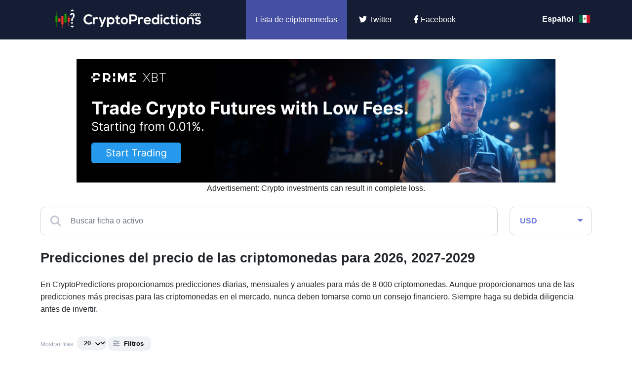

--- FILE ---
content_type: text/html; charset=UTF-8
request_url: https://cryptopredictions.com/es/?pagina=6
body_size: 66516
content:
<!DOCTYPE HTML>
<html lang="es">
    <head> 
        <base href="https://cryptopredictions.com/">
        <meta content="text/html; charset=utf-8" http-equiv="Content-Type"> 
        <meta content="created by Dominik Douděra" name="author">  
        <meta content="noindex, follow" name="robots"> 
		<meta name="viewport" content="width=device-width, height=device-height, initial-scale=1.0, maximum-scale=1.0, user-scalable=0">
         <title>Probablemente el MEJOR sitio de predicción de criptomonedas</title>
        <meta name="description" content="CryptoPredictions.com proporciona una de las predicciones de criptografía más precisas para más de 8 000+ monedas. Proporcionamos predicciones diarias, mensuales y anuales.">
        <link rel="publisher" href="https://plus.google.com/example">
			<link rel="alternate" hreflang="en" href="https://cryptopredictions.com/">
	<link rel="alternate" hreflang="es" href="https://cryptopredictions.com/es/">
	<link rel="alternate" hreflang="de" href="https://cryptopredictions.com/de/">
	<link rel="alternate" hreflang="fr" href="https://cryptopredictions.com/fr/">
	<link rel="alternate" hreflang="pt" href="https://cryptopredictions.com/pt/">
	<link rel="alternate" hreflang="it" href="https://cryptopredictions.com/it/">
	<link rel="alternate" hreflang="nl" href="https://cryptopredictions.com/nl/">
	<link rel="alternate" hreflang="pl" href="https://cryptopredictions.com/pl/">

		<link href="/favicon.ico" rel="icon" type="image/jpeg">
		<meta http-equiv="X-UA-Compatible" content="IE=9" />
		<meta property="og:type" content="website">
		<meta property="og:title" content="Probablemente el MEJOR sitio de predicción de criptomonedas" />
		<meta property="og:description" content="CryptoPredictions.com proporciona una de las predicciones de criptografía más precisas para más de 8 000+ monedas. Proporcionamos predicciones diarias, mensuales y anuales." />
		<meta property="og:image" content="https://cryptopredictions.com/images/cp-big-4.jpg" />
		<!-- Twitter Card -->
		<meta name="twitter:card" content="summary" />
		<meta name="twitter:title" content="Probablemente el MEJOR sitio de predicción de criptomonedas" />
		<meta name="twitter:description" content="CryptoPredictions.com proporciona una de las predicciones de criptografía más precisas para más de 8 000+ monedas. Proporcionamos predicciones diarias, mensuales y anuales." />
		<meta property="twitter:image" content="https://cryptopredictions.com/images/cp-big-4.jpg" />
		
		<link type="text/css" rel="stylesheet" href="/css/bootstrap.min.css?up=1755454527">
		<link type="text/css" rel="stylesheet" href="/css/style.min.css?up=1692704301">
				<link href="//cdnjs.cloudflare.com/ajax/libs/font-awesome/6.2.0/css/all.min.css" rel="stylesheet" type="text/css">
		
		
	


		<script async src="https://www.googletagmanager.com/gtag/js?id=G-KCS317ZB54" ></script>
		<script >
			
				window.dataLayer = window.dataLayer || [];
				 function gtag(){dataLayer.push(arguments);}
				gtag('js', new Date());
				  gtag('config', 'G-KCS317ZB54');
			
		</script>
	
	<script async src="https://appsha-prm.ctengine.io/js/script.js?wkey=djjDQjQWTs"></script>
	
	

<script async src="https://pagead2.googlesyndication.com/pagead/js/adsbygoogle.js?client=ca-pub-2857289835578562"
     crossorigin="anonymous"></script>




	</head>
    <body data-locale="es">
        <div id="page">
			<div class="header">
				<div class="container">
					<div class="row">
						<div class="col-md-4 logo">
							<a href="/es/"><img src="/images/logo.png" alt="CryptoPredictions.com" title="CryptoPredictions.com"></a>
						</div>
						<div class="col-md-7 menu">
							<ul>
								<li>
									<div class="currency-select">
										<div class="search-and-currency">
											<div class="currency">
	<form action="" method="POST">
		<div class="fake-select form-control">
			<span>USD</span>
		</div>
		<select class="form-control" name="currency">
							<option value="1" selected>USD</option>
							<option value="2" >GBP</option>
							<option value="3" >EUR</option>
							<option value="4" >AUD</option>
							<option value="5" >ZAR</option>
							<option value="6" >CAD</option>
							<option value="7" >PLN</option>
							<option value="8" >TRY</option>
							<option value="9" >RUB</option>
							<option value="10" >INR</option>
							<option value="11" >NZD</option>
							<option value="12" >MXN</option>
							<option value="13" >JPY</option>
							<option value="14" >BRL</option>
							<option value="15" >NOK</option>
							<option value="16" >SEK</option>
							<option value="17" >CHF</option>
							<option value="18" >CZK</option>
							<option value="19" >HUF</option>
							<option value="20" >DKK</option>
							<option value="21" >ISK</option>
							<option value="22" >HRK</option>
							<option value="23" >BGN</option>
							<option value="24" >ILS</option>
							<option value="25" >RON</option>
							<option value="26" >PHP</option>
							<option value="27" >IDR</option>
							<option value="28" >THB</option>
							<option value="29" >MYR</option>
							<option value="30" >SGD</option>
							<option value="31" >HKD</option>
							<option value="32" >CNY</option>
							<option value="33" >KRW</option>
					</select>
		<div class="currencies">
			<div class="row">
									<div class="col-6 col-md-4 currency-item" data-id="1">
						<div class="wrap">
							<div class="image"></div>
							<span class="name">USD</span>
						</div>
					</div>
									<div class="col-6 col-md-4 currency-item" data-id="2">
						<div class="wrap">
							<div class="image"></div>
							<span class="name">GBP</span>
						</div>
					</div>
									<div class="col-6 col-md-4 currency-item" data-id="3">
						<div class="wrap">
							<div class="image"></div>
							<span class="name">EUR</span>
						</div>
					</div>
									<div class="col-6 col-md-4 currency-item" data-id="4">
						<div class="wrap">
							<div class="image"></div>
							<span class="name">AUD</span>
						</div>
					</div>
									<div class="col-6 col-md-4 currency-item" data-id="5">
						<div class="wrap">
							<div class="image"></div>
							<span class="name">ZAR</span>
						</div>
					</div>
									<div class="col-6 col-md-4 currency-item" data-id="6">
						<div class="wrap">
							<div class="image"></div>
							<span class="name">CAD</span>
						</div>
					</div>
									<div class="col-6 col-md-4 currency-item" data-id="7">
						<div class="wrap">
							<div class="image"></div>
							<span class="name">PLN</span>
						</div>
					</div>
									<div class="col-6 col-md-4 currency-item" data-id="8">
						<div class="wrap">
							<div class="image"></div>
							<span class="name">TRY</span>
						</div>
					</div>
									<div class="col-6 col-md-4 currency-item" data-id="9">
						<div class="wrap">
							<div class="image"></div>
							<span class="name">RUB</span>
						</div>
					</div>
									<div class="col-6 col-md-4 currency-item" data-id="10">
						<div class="wrap">
							<div class="image"></div>
							<span class="name">INR</span>
						</div>
					</div>
									<div class="col-6 col-md-4 currency-item" data-id="11">
						<div class="wrap">
							<div class="image"></div>
							<span class="name">NZD</span>
						</div>
					</div>
									<div class="col-6 col-md-4 currency-item" data-id="12">
						<div class="wrap">
							<div class="image"></div>
							<span class="name">MXN</span>
						</div>
					</div>
									<div class="col-6 col-md-4 currency-item" data-id="13">
						<div class="wrap">
							<div class="image"></div>
							<span class="name">JPY</span>
						</div>
					</div>
									<div class="col-6 col-md-4 currency-item" data-id="14">
						<div class="wrap">
							<div class="image"></div>
							<span class="name">BRL</span>
						</div>
					</div>
									<div class="col-6 col-md-4 currency-item" data-id="15">
						<div class="wrap">
							<div class="image"></div>
							<span class="name">NOK</span>
						</div>
					</div>
									<div class="col-6 col-md-4 currency-item" data-id="16">
						<div class="wrap">
							<div class="image"></div>
							<span class="name">SEK</span>
						</div>
					</div>
									<div class="col-6 col-md-4 currency-item" data-id="17">
						<div class="wrap">
							<div class="image"></div>
							<span class="name">CHF</span>
						</div>
					</div>
									<div class="col-6 col-md-4 currency-item" data-id="18">
						<div class="wrap">
							<div class="image"></div>
							<span class="name">CZK</span>
						</div>
					</div>
									<div class="col-6 col-md-4 currency-item" data-id="19">
						<div class="wrap">
							<div class="image"></div>
							<span class="name">HUF</span>
						</div>
					</div>
									<div class="col-6 col-md-4 currency-item" data-id="20">
						<div class="wrap">
							<div class="image"></div>
							<span class="name">DKK</span>
						</div>
					</div>
									<div class="col-6 col-md-4 currency-item" data-id="21">
						<div class="wrap">
							<div class="image"></div>
							<span class="name">ISK</span>
						</div>
					</div>
									<div class="col-6 col-md-4 currency-item" data-id="22">
						<div class="wrap">
							<div class="image"></div>
							<span class="name">HRK</span>
						</div>
					</div>
									<div class="col-6 col-md-4 currency-item" data-id="23">
						<div class="wrap">
							<div class="image"></div>
							<span class="name">BGN</span>
						</div>
					</div>
									<div class="col-6 col-md-4 currency-item" data-id="24">
						<div class="wrap">
							<div class="image"></div>
							<span class="name">ILS</span>
						</div>
					</div>
									<div class="col-6 col-md-4 currency-item" data-id="25">
						<div class="wrap">
							<div class="image"></div>
							<span class="name">RON</span>
						</div>
					</div>
									<div class="col-6 col-md-4 currency-item" data-id="26">
						<div class="wrap">
							<div class="image"></div>
							<span class="name">PHP</span>
						</div>
					</div>
									<div class="col-6 col-md-4 currency-item" data-id="27">
						<div class="wrap">
							<div class="image"></div>
							<span class="name">IDR</span>
						</div>
					</div>
									<div class="col-6 col-md-4 currency-item" data-id="28">
						<div class="wrap">
							<div class="image"></div>
							<span class="name">THB</span>
						</div>
					</div>
									<div class="col-6 col-md-4 currency-item" data-id="29">
						<div class="wrap">
							<div class="image"></div>
							<span class="name">MYR</span>
						</div>
					</div>
									<div class="col-6 col-md-4 currency-item" data-id="30">
						<div class="wrap">
							<div class="image"></div>
							<span class="name">SGD</span>
						</div>
					</div>
									<div class="col-6 col-md-4 currency-item" data-id="31">
						<div class="wrap">
							<div class="image"></div>
							<span class="name">HKD</span>
						</div>
					</div>
									<div class="col-6 col-md-4 currency-item" data-id="32">
						<div class="wrap">
							<div class="image"></div>
							<span class="name">CNY</span>
						</div>
					</div>
									<div class="col-6 col-md-4 currency-item" data-id="33">
						<div class="wrap">
							<div class="image"></div>
							<span class="name">KRW</span>
						</div>
					</div>
							</div>
		</div>
		<div class="arrow"></div>
	</form>
</div>

										</div>
									</div>
								</li>
								<li class="active">
									<a href="/es/">Lista de criptomonedas</a>
								</li>
															
																	
								<li class="twitter">
									<a href="https://twitter.com/CryptoPredict12" rel="nofollow" target="_blank"><i class="fab fa-twitter"></i> Twitter</a>
								</li>
								<li class="facebook">
									<a href="https://www.facebook.com/cryptopredictionscom" rel="nofollow" target="_blank"><i class="fab fa-facebook-f"></i> Facebook</a>
								</li>
							</ul>
						</div>
						<div class="col-md-1 languages-wrap">
							<div class="flags">
	<ul>
					<li>
				<a href="/es/">Español <div class="flag es"></div></a>
			</li>
					<li>
				<a href="/">English <div class="flag en"></div></a>
			</li>
					<li>
				<a href="/de/">Deutsch <div class="flag de"></div></a>
			</li>
					<li>
				<a href="/fr/">Français <div class="flag fr"></div></a>
			</li>
					<li>
				<a href="/pt/">Português <div class="flag pt"></div></a>
			</li>
					<li>
				<a href="/it/">Italiano <div class="flag it"></div></a>
			</li>
					<li>
				<a href="/nl/">Dutch <div class="flag nl"></div></a>
			</li>
					<li>
				<a href="/pl/">Polish <div class="flag pl"></div></a>
			</li>
			</ul>
</div>
						</div>
					</div>
				</div>
				<div class="mobile_menu">
					<div class="opener">
						<i class="fa fa-bars"></i>
					</div>
					<div class="open-search">
						<i class="fa fa-search"></i>
						<i class="fas fa-times"></i>
					</div>
					<div class="languages-wrap mobile">
						<div class="flags">
	<ul>
					<li>
									<div class="flag es"></div>
							</li>
					<li>
									<a href="/">
									<div class="flag en"></div>
									</a>
							</li>
					<li>
									<a href="/de/">
									<div class="flag de"></div>
									</a>
							</li>
					<li>
									<a href="/fr/">
									<div class="flag fr"></div>
									</a>
							</li>
					<li>
									<a href="/pt/">
									<div class="flag pt"></div>
									</a>
							</li>
					<li>
									<a href="/it/">
									<div class="flag it"></div>
									</a>
							</li>
					<li>
									<a href="/nl/">
									<div class="flag nl"></div>
									</a>
							</li>
					<li>
									<a href="/pl/">
									<div class="flag pl"></div>
									</a>
							</li>
			</ul>
</div>
					</div>
					<div class="currency-select">
						<div class="search-and-currency">
							<div class="currency">
	<form action="" method="POST">
		<div class="fake-select form-control">
			<span>USD</span>
		</div>
		<select class="form-control" name="currency">
							<option value="1" selected>USD</option>
							<option value="2" >GBP</option>
							<option value="3" >EUR</option>
							<option value="4" >AUD</option>
							<option value="5" >ZAR</option>
							<option value="6" >CAD</option>
							<option value="7" >PLN</option>
							<option value="8" >TRY</option>
							<option value="9" >RUB</option>
							<option value="10" >INR</option>
							<option value="11" >NZD</option>
							<option value="12" >MXN</option>
							<option value="13" >JPY</option>
							<option value="14" >BRL</option>
							<option value="15" >NOK</option>
							<option value="16" >SEK</option>
							<option value="17" >CHF</option>
							<option value="18" >CZK</option>
							<option value="19" >HUF</option>
							<option value="20" >DKK</option>
							<option value="21" >ISK</option>
							<option value="22" >HRK</option>
							<option value="23" >BGN</option>
							<option value="24" >ILS</option>
							<option value="25" >RON</option>
							<option value="26" >PHP</option>
							<option value="27" >IDR</option>
							<option value="28" >THB</option>
							<option value="29" >MYR</option>
							<option value="30" >SGD</option>
							<option value="31" >HKD</option>
							<option value="32" >CNY</option>
							<option value="33" >KRW</option>
					</select>
		<div class="currencies">
			<div class="row">
									<div class="col-6 col-md-4 currency-item" data-id="1">
						<div class="wrap">
							<div class="image"></div>
							<span class="name">USD</span>
						</div>
					</div>
									<div class="col-6 col-md-4 currency-item" data-id="2">
						<div class="wrap">
							<div class="image"></div>
							<span class="name">GBP</span>
						</div>
					</div>
									<div class="col-6 col-md-4 currency-item" data-id="3">
						<div class="wrap">
							<div class="image"></div>
							<span class="name">EUR</span>
						</div>
					</div>
									<div class="col-6 col-md-4 currency-item" data-id="4">
						<div class="wrap">
							<div class="image"></div>
							<span class="name">AUD</span>
						</div>
					</div>
									<div class="col-6 col-md-4 currency-item" data-id="5">
						<div class="wrap">
							<div class="image"></div>
							<span class="name">ZAR</span>
						</div>
					</div>
									<div class="col-6 col-md-4 currency-item" data-id="6">
						<div class="wrap">
							<div class="image"></div>
							<span class="name">CAD</span>
						</div>
					</div>
									<div class="col-6 col-md-4 currency-item" data-id="7">
						<div class="wrap">
							<div class="image"></div>
							<span class="name">PLN</span>
						</div>
					</div>
									<div class="col-6 col-md-4 currency-item" data-id="8">
						<div class="wrap">
							<div class="image"></div>
							<span class="name">TRY</span>
						</div>
					</div>
									<div class="col-6 col-md-4 currency-item" data-id="9">
						<div class="wrap">
							<div class="image"></div>
							<span class="name">RUB</span>
						</div>
					</div>
									<div class="col-6 col-md-4 currency-item" data-id="10">
						<div class="wrap">
							<div class="image"></div>
							<span class="name">INR</span>
						</div>
					</div>
									<div class="col-6 col-md-4 currency-item" data-id="11">
						<div class="wrap">
							<div class="image"></div>
							<span class="name">NZD</span>
						</div>
					</div>
									<div class="col-6 col-md-4 currency-item" data-id="12">
						<div class="wrap">
							<div class="image"></div>
							<span class="name">MXN</span>
						</div>
					</div>
									<div class="col-6 col-md-4 currency-item" data-id="13">
						<div class="wrap">
							<div class="image"></div>
							<span class="name">JPY</span>
						</div>
					</div>
									<div class="col-6 col-md-4 currency-item" data-id="14">
						<div class="wrap">
							<div class="image"></div>
							<span class="name">BRL</span>
						</div>
					</div>
									<div class="col-6 col-md-4 currency-item" data-id="15">
						<div class="wrap">
							<div class="image"></div>
							<span class="name">NOK</span>
						</div>
					</div>
									<div class="col-6 col-md-4 currency-item" data-id="16">
						<div class="wrap">
							<div class="image"></div>
							<span class="name">SEK</span>
						</div>
					</div>
									<div class="col-6 col-md-4 currency-item" data-id="17">
						<div class="wrap">
							<div class="image"></div>
							<span class="name">CHF</span>
						</div>
					</div>
									<div class="col-6 col-md-4 currency-item" data-id="18">
						<div class="wrap">
							<div class="image"></div>
							<span class="name">CZK</span>
						</div>
					</div>
									<div class="col-6 col-md-4 currency-item" data-id="19">
						<div class="wrap">
							<div class="image"></div>
							<span class="name">HUF</span>
						</div>
					</div>
									<div class="col-6 col-md-4 currency-item" data-id="20">
						<div class="wrap">
							<div class="image"></div>
							<span class="name">DKK</span>
						</div>
					</div>
									<div class="col-6 col-md-4 currency-item" data-id="21">
						<div class="wrap">
							<div class="image"></div>
							<span class="name">ISK</span>
						</div>
					</div>
									<div class="col-6 col-md-4 currency-item" data-id="22">
						<div class="wrap">
							<div class="image"></div>
							<span class="name">HRK</span>
						</div>
					</div>
									<div class="col-6 col-md-4 currency-item" data-id="23">
						<div class="wrap">
							<div class="image"></div>
							<span class="name">BGN</span>
						</div>
					</div>
									<div class="col-6 col-md-4 currency-item" data-id="24">
						<div class="wrap">
							<div class="image"></div>
							<span class="name">ILS</span>
						</div>
					</div>
									<div class="col-6 col-md-4 currency-item" data-id="25">
						<div class="wrap">
							<div class="image"></div>
							<span class="name">RON</span>
						</div>
					</div>
									<div class="col-6 col-md-4 currency-item" data-id="26">
						<div class="wrap">
							<div class="image"></div>
							<span class="name">PHP</span>
						</div>
					</div>
									<div class="col-6 col-md-4 currency-item" data-id="27">
						<div class="wrap">
							<div class="image"></div>
							<span class="name">IDR</span>
						</div>
					</div>
									<div class="col-6 col-md-4 currency-item" data-id="28">
						<div class="wrap">
							<div class="image"></div>
							<span class="name">THB</span>
						</div>
					</div>
									<div class="col-6 col-md-4 currency-item" data-id="29">
						<div class="wrap">
							<div class="image"></div>
							<span class="name">MYR</span>
						</div>
					</div>
									<div class="col-6 col-md-4 currency-item" data-id="30">
						<div class="wrap">
							<div class="image"></div>
							<span class="name">SGD</span>
						</div>
					</div>
									<div class="col-6 col-md-4 currency-item" data-id="31">
						<div class="wrap">
							<div class="image"></div>
							<span class="name">HKD</span>
						</div>
					</div>
									<div class="col-6 col-md-4 currency-item" data-id="32">
						<div class="wrap">
							<div class="image"></div>
							<span class="name">CNY</span>
						</div>
					</div>
									<div class="col-6 col-md-4 currency-item" data-id="33">
						<div class="wrap">
							<div class="image"></div>
							<span class="name">KRW</span>
						</div>
					</div>
							</div>
		</div>
		<div class="arrow"></div>
	</form>
</div>

						</div>
					</div>
					<div class="search">
						<div class="fulltext">
							<div class="icon-search">
								<i class="fas fa-search"></i>
							</div>
							<input type="text" name="coinName" value="" class="form-control" placeholder="Buscar ficha o activo">
							<div class="fulltext-results hidden">
								<div class="default-response">Introduzca un término de búsqueda. El término de búsqueda debe tener al menos 2 caracteres.</div>
							</div>
						</div>
					</div>
				</div>
			</div>
			<div class="header-space"></div>
<div class="container homepage">

                          
 
							
<div class="zobrazitnamobilu"> 
<div class="stred"><a href="https://go.primexbt.direct/visit/?bta=35418&nci=5540&afp=CP&utm_campaign=CP" target="_blank" rel="nofollow"><img border="0" src="https://primexbt.ck-cdn.com/tn/serve/?cid=593037"  width="300" height="250"></a>
<br/>
Advertisement: Crypto investments can result in complete loss.


</div></div>
         
<div class="skrytnamobilu">                
<div class="stred"><a href="https://go.primexbt.direct/visit/?bta=35418&nci=5539&afp=CP&utm_campaign=CP" target="_blank" rel="nofollow"><img border="0" src="https://primexbt.ck-cdn.com/tn/serve/?cid=593032"  width="970" height="250"></a>
<br/>
Advertisement: Crypto investments can result in complete loss.

</div></div>

	
						
            

						
            

            







	<div class="search-and-currency">
		<div class="row">
			<div class="col-md-10">
				<div class="fulltext">
					<div class="icon-search">
						<i class="fas fa-search"></i>
					</div>
					<input type="text" name="coinName" value="" class="form-control" placeholder="Buscar ficha o activo"  autocomplete="off" autofill="off">
					<div class="fulltext-results hidden">
						<div class="default-response">Introduzca un término de búsqueda. El término de búsqueda debe tener al menos 2 caracteres.</div>
					</div>
				</div>
			</div>
			<div class="col-md-2">
				<div class="currency">
	<form action="" method="POST">
		<div class="fake-select form-control">
			<span>USD</span>
		</div>
		<select class="form-control" name="currency">
							<option value="1" selected>USD</option>
							<option value="2" >GBP</option>
							<option value="3" >EUR</option>
							<option value="4" >AUD</option>
							<option value="5" >ZAR</option>
							<option value="6" >CAD</option>
							<option value="7" >PLN</option>
							<option value="8" >TRY</option>
							<option value="9" >RUB</option>
							<option value="10" >INR</option>
							<option value="11" >NZD</option>
							<option value="12" >MXN</option>
							<option value="13" >JPY</option>
							<option value="14" >BRL</option>
							<option value="15" >NOK</option>
							<option value="16" >SEK</option>
							<option value="17" >CHF</option>
							<option value="18" >CZK</option>
							<option value="19" >HUF</option>
							<option value="20" >DKK</option>
							<option value="21" >ISK</option>
							<option value="22" >HRK</option>
							<option value="23" >BGN</option>
							<option value="24" >ILS</option>
							<option value="25" >RON</option>
							<option value="26" >PHP</option>
							<option value="27" >IDR</option>
							<option value="28" >THB</option>
							<option value="29" >MYR</option>
							<option value="30" >SGD</option>
							<option value="31" >HKD</option>
							<option value="32" >CNY</option>
							<option value="33" >KRW</option>
					</select>
		<div class="currencies">
			<div class="row">
									<div class="col-6 col-md-4 currency-item" data-id="1">
						<div class="wrap">
							<div class="image"></div>
							<span class="name">USD</span>
						</div>
					</div>
									<div class="col-6 col-md-4 currency-item" data-id="2">
						<div class="wrap">
							<div class="image"></div>
							<span class="name">GBP</span>
						</div>
					</div>
									<div class="col-6 col-md-4 currency-item" data-id="3">
						<div class="wrap">
							<div class="image"></div>
							<span class="name">EUR</span>
						</div>
					</div>
									<div class="col-6 col-md-4 currency-item" data-id="4">
						<div class="wrap">
							<div class="image"></div>
							<span class="name">AUD</span>
						</div>
					</div>
									<div class="col-6 col-md-4 currency-item" data-id="5">
						<div class="wrap">
							<div class="image"></div>
							<span class="name">ZAR</span>
						</div>
					</div>
									<div class="col-6 col-md-4 currency-item" data-id="6">
						<div class="wrap">
							<div class="image"></div>
							<span class="name">CAD</span>
						</div>
					</div>
									<div class="col-6 col-md-4 currency-item" data-id="7">
						<div class="wrap">
							<div class="image"></div>
							<span class="name">PLN</span>
						</div>
					</div>
									<div class="col-6 col-md-4 currency-item" data-id="8">
						<div class="wrap">
							<div class="image"></div>
							<span class="name">TRY</span>
						</div>
					</div>
									<div class="col-6 col-md-4 currency-item" data-id="9">
						<div class="wrap">
							<div class="image"></div>
							<span class="name">RUB</span>
						</div>
					</div>
									<div class="col-6 col-md-4 currency-item" data-id="10">
						<div class="wrap">
							<div class="image"></div>
							<span class="name">INR</span>
						</div>
					</div>
									<div class="col-6 col-md-4 currency-item" data-id="11">
						<div class="wrap">
							<div class="image"></div>
							<span class="name">NZD</span>
						</div>
					</div>
									<div class="col-6 col-md-4 currency-item" data-id="12">
						<div class="wrap">
							<div class="image"></div>
							<span class="name">MXN</span>
						</div>
					</div>
									<div class="col-6 col-md-4 currency-item" data-id="13">
						<div class="wrap">
							<div class="image"></div>
							<span class="name">JPY</span>
						</div>
					</div>
									<div class="col-6 col-md-4 currency-item" data-id="14">
						<div class="wrap">
							<div class="image"></div>
							<span class="name">BRL</span>
						</div>
					</div>
									<div class="col-6 col-md-4 currency-item" data-id="15">
						<div class="wrap">
							<div class="image"></div>
							<span class="name">NOK</span>
						</div>
					</div>
									<div class="col-6 col-md-4 currency-item" data-id="16">
						<div class="wrap">
							<div class="image"></div>
							<span class="name">SEK</span>
						</div>
					</div>
									<div class="col-6 col-md-4 currency-item" data-id="17">
						<div class="wrap">
							<div class="image"></div>
							<span class="name">CHF</span>
						</div>
					</div>
									<div class="col-6 col-md-4 currency-item" data-id="18">
						<div class="wrap">
							<div class="image"></div>
							<span class="name">CZK</span>
						</div>
					</div>
									<div class="col-6 col-md-4 currency-item" data-id="19">
						<div class="wrap">
							<div class="image"></div>
							<span class="name">HUF</span>
						</div>
					</div>
									<div class="col-6 col-md-4 currency-item" data-id="20">
						<div class="wrap">
							<div class="image"></div>
							<span class="name">DKK</span>
						</div>
					</div>
									<div class="col-6 col-md-4 currency-item" data-id="21">
						<div class="wrap">
							<div class="image"></div>
							<span class="name">ISK</span>
						</div>
					</div>
									<div class="col-6 col-md-4 currency-item" data-id="22">
						<div class="wrap">
							<div class="image"></div>
							<span class="name">HRK</span>
						</div>
					</div>
									<div class="col-6 col-md-4 currency-item" data-id="23">
						<div class="wrap">
							<div class="image"></div>
							<span class="name">BGN</span>
						</div>
					</div>
									<div class="col-6 col-md-4 currency-item" data-id="24">
						<div class="wrap">
							<div class="image"></div>
							<span class="name">ILS</span>
						</div>
					</div>
									<div class="col-6 col-md-4 currency-item" data-id="25">
						<div class="wrap">
							<div class="image"></div>
							<span class="name">RON</span>
						</div>
					</div>
									<div class="col-6 col-md-4 currency-item" data-id="26">
						<div class="wrap">
							<div class="image"></div>
							<span class="name">PHP</span>
						</div>
					</div>
									<div class="col-6 col-md-4 currency-item" data-id="27">
						<div class="wrap">
							<div class="image"></div>
							<span class="name">IDR</span>
						</div>
					</div>
									<div class="col-6 col-md-4 currency-item" data-id="28">
						<div class="wrap">
							<div class="image"></div>
							<span class="name">THB</span>
						</div>
					</div>
									<div class="col-6 col-md-4 currency-item" data-id="29">
						<div class="wrap">
							<div class="image"></div>
							<span class="name">MYR</span>
						</div>
					</div>
									<div class="col-6 col-md-4 currency-item" data-id="30">
						<div class="wrap">
							<div class="image"></div>
							<span class="name">SGD</span>
						</div>
					</div>
									<div class="col-6 col-md-4 currency-item" data-id="31">
						<div class="wrap">
							<div class="image"></div>
							<span class="name">HKD</span>
						</div>
					</div>
									<div class="col-6 col-md-4 currency-item" data-id="32">
						<div class="wrap">
							<div class="image"></div>
							<span class="name">CNY</span>
						</div>
					</div>
									<div class="col-6 col-md-4 currency-item" data-id="33">
						<div class="wrap">
							<div class="image"></div>
							<span class="name">KRW</span>
						</div>
					</div>
							</div>
		</div>
		<div class="arrow"></div>
	</form>
</div>

			</div>
		</div>
	</div>








	<div class="text">


		<h1>Predicciones del precio de las criptomonedas para 2026, 2027-2029</h1>
		<p>
			En CryptoPredictions proporcionamos predicciones diarias, mensuales y anuales para más de 8 000 criptomonedas. Aunque proporcionamos una de las predicciones más precisas para las criptomonedas en el mercado, nunca deben tomarse como un consejo financiero. Siempre haga su debida diligencia antes de invertir.

		</p>
	</div>







		<div class="row">



		
	</div>








	<div class="table-wrap">
		<form action="" method="POST">
			<div class="top-of-table table-accessories">
				<div class="show-entries">
					<label>
						Mostrar filas
						<div class="arrow">
							<i class="fas fa-angle-down"></i>
						</div>
					</label>
					<select class="form-control duplicated" name="results">
													<option value="20" >20</option>
													<option value="50" >50</option>
													<option value="100" >100</option>
													<option value="150" >150</option>
													<option value="200" >200</option>
													<option value="250" >250</option>
													<option value="300" >300</option>
											</select>
					<div class="filters-button ">
						<i class="fas fa-sliders-h"></i> Filtros
					</div>
				</div>
				<div class="filters ">
					<div class="select-item">
						<select class="form-control select2" name="category">
							<option value="0">Seleccionar categoría</option>
															<option value="1" >Aave Tokens</option>
															<option value="2" >Analytics</option>
															<option value="3" >Arbitrum Ecosystem</option>
															<option value="4" >Artificial Intelligence</option>
															<option value="5" >Asset-backed Tokens</option>
															<option value="6" >Asset Manager</option>
															<option value="7" >Augmented Reality</option>
															<option value="8" >Automated Market Maker (AMM)</option>
															<option value="9" >Avalanche Ecosystem</option>
															<option value="10" >Axie Infinity</option>
															<option value="11" >Big Data</option>
															<option value="12" >Binance Launchpool</option>
															<option value="13" >Binance Smart Chain Ecosystem</option>
															<option value="14" >Business Platform</option>
															<option value="15" >Business Services</option>
															<option value="16" >Celo Ecosystem</option>
															<option value="17" >Centralized Exchange Token (CEX)</option>
															<option value="18" >Charity</option>
															<option value="19" >CNY Stablecoin</option>
															<option value="20" >Collectibles</option>
															<option value="21" >Communication</option>
															<option value="22" >Compound Tokens</option>
															<option value="23" >Cosmos Ecosystem</option>
															<option value="24" >Cryptocurrency</option>
															<option value="25" >DaoMaker Ecosystem</option>
															<option value="26" >Decentralized Exchange Token (DEX)</option>
															<option value="27" >Decentralized Finance (DeFi)</option>
															<option value="28" >DeFi Index</option>
															<option value="29" >Derivatives</option>
															<option value="30" >Education</option>
															<option value="31" >Energy</option>
															<option value="32" >Entertainment</option>
															<option value="34" >Eth 2.0 Staking</option>
															<option value="35" >EUR Stablecoin</option>
															<option value="36" >Exchange-based Tokens</option>
															<option value="37" >Fan Token</option>
															<option value="38" >Fantom Ecosystem</option>
															<option value="39" >Finance / Banking</option>
															<option value="40" >Fractionalized NFT</option>
															<option value="41" >Gambling</option>
															<option value="42" >Gaming</option>
															<option value="43" >GBP Stablecoin</option>
															<option value="45" >Governance</option>
															<option value="46" >Harmony Ecosystem</option>
															<option value="47" >Healthcare</option>
															<option value="48" >HECO Chain Ecosystem</option>
															<option value="49" >Index</option>
															<option value="50" >Infrastructure</option>
															<option value="51" >Insurance</option>
															<option value="52" >Internet of Things (IOT)</option>
															<option value="53" >Investment</option>
															<option value="54" >KRW Stablecoin</option>
															<option value="55" >Launchpad</option>
															<option value="57" >Legal</option>
															<option value="58" >Lending/Borrowing</option>
															<option value="59" >Leveraged Token</option>
															<option value="60" >LP Tokens</option>
															<option value="61" >Manufacturing</option>
															<option value="62" >Marketing</option>
															<option value="63" >Masternodes</option>
															<option value="64" >Media</option>
															<option value="65" >Meme Tokens</option>
															<option value="66" >Metaverse</option>
															<option value="67" >MEV Protection</option>
															<option value="68" >Mirrored Assets</option>
															<option value="69" >Music</option>
															<option value="70" >Near Protocol Ecosystem</option>
															<option value="71" >NFT Index</option>
															<option value="72" >Niftex Shards</option>
															<option value="73" >Non-Fungible Tokens (NFT)</option>
															<option value="74" >Number</option>
															<option value="75" >Olympus Pro</option>
															<option value="76" >Options</option>
															<option value="77" >Oracle</option>
															<option value="78" >Other</option>
															<option value="79" >Perpetuals</option>
															<option value="80" >Play To Earn</option>
															<option value="81" >Polkadot Ecosystem</option>
															<option value="82" >Polygon Ecosystem</option>
															<option value="83" >Prediction Markets</option>
															<option value="84" >Privacy Coins</option>
															<option value="85" >Protocol</option>
															<option value="86" >Real Estate</option>
															<option value="87" >RealT Tokens</option>
															<option value="88" >Rebase Tokens</option>
															<option value="89" >Reddit Points</option>
															<option value="90" >Remittance</option>
															<option value="91" >Retail</option>
															<option value="92" >Seigniorage</option>
															<option value="93" >Smart Contract Platform</option>
															<option value="94" >Social Money</option>
															<option value="95" >Software</option>
															<option value="96" >Solana Ecosystem</option>
															<option value="97" >Sports</option>
															<option value="98" >Stablecoins</option>
															<option value="99" >Storage</option>
															<option value="100" >Structured Products</option>
															<option value="101" >Synthetic Issuer</option>
															<option value="102" >Synths</option>
															<option value="103" >Technology & Science</option>
															<option value="104" >Terra Ecosystem</option>
															<option value="105" >Tokenized BTC</option>
															<option value="106" >Tokenized Gold</option>
															<option value="107" >Tokenized Products</option>
															<option value="108" >TokenSets</option>
															<option value="109" >Tourism</option>
															<option value="110" >USD Stablecoin</option>
															<option value="111" >US Election 2020</option>
															<option value="112" >uTokens</option>
															<option value="113" >Virtual Reality</option>
															<option value="114" >Wallets</option>
															<option value="115" >Wrapped-Tokens</option>
															<option value="116" >xDAI Ecosystem</option>
															<option value="117" >Yearn Ecosystem</option>
															<option value="118" >Yield Aggregator</option>
															<option value="119" >Yield Farming</option>
															<option value="121" >IoTeX Ecosystem</option>
															<option value="122" >Tokenized Stock</option>
															<option value="123" >Zilliqa Ecosystem</option>
															<option value="124" >KardiaChain Ecosystem</option>
															<option value="125" >Cardano Ecosystem</option>
															<option value="126" >Guild and Scholarship</option>
															<option value="127" >Moonriver Ecosystem</option>
															<option value="128" >Ohm Fork</option>
															<option value="130" >Moonbeam Ecosystem</option>
															<option value="131" >Wormhole Assets</option>
															<option value="132" >Farming-as-a-Service (FaaS)</option>
															<option value="134" >Liquid Staking Tokens</option>
															<option value="136" >Move To Earn</option>
															<option value="137" >Ethereum Ecosystem</option>
															<option value="140" >Tezos Ecosystem</option>
															<option value="141" >Metagovernance</option>
															<option value="142" >XDC Ecosystem</option>
															<option value="143" >Cronos Ecosystem</option>
															<option value="144" >Identity</option>
															<option value="145" >Algorand Ecosystem</option>
															<option value="149" >Metis Ecosystem</option>
															<option value="150" >Arbitrum Nova Ecosystem</option>
															<option value="151" >Optimism Ecosystem</option>
															<option value="152" >Velas Ecosystem</option>
															<option value="153" >Klaytn Ecosystem</option>
															<option value="155" >EthereumPoW Ecosystem</option>
															<option value="156" >Interoperability</option>
															<option value="157" >Liquid Staking Governance Tokens</option>
															<option value="161" >JPY Stablecoin</option>
															<option value="164" >IOU tokens</option>
															<option value="165" >MultiversX Ecosystem</option>
															<option value="166" >Step Network Ecosystem</option>
															<option value="167" >Yearn Vault Tokens</option>
															<option value="168" >Aptos Ecosystem</option>
															<option value="169" >Canto Ecosystem</option>
															<option value="171" >Zero Knowledge (ZK)</option>
															<option value="172" >NFT Marketplace</option>
															<option value="174" >ZkSync Ecosystem</option>
															<option value="177" >Sui Ecosystem</option>
															<option value="178" >Real World Assets (RWA)</option>
															<option value="179" >BRC-20</option>
															<option value="180" >SocialFi</option>
															<option value="181" >PulseChain Ecosystem</option>
															<option value="182" >Art</option>
															<option value="192" >Tenet Ecosystem</option>
															<option value="193" >Mantle Ecosystem</option>
															<option value="194" >Linea Ecosystem</option>
															<option value="195" >Telegram Bots</option>
															<option value="196" >Animal Racing</option>
															<option value="197" >Bridge Governance Tokens</option>
															<option value="198" >LSDFi</option>
															<option value="199" >Payment Solutions</option>
															<option value="201" >Discord Bots</option>
															<option value="202" >DePIN</option>
															<option value="208" >Alleged SEC Securities</option>
															<option value="209" >Base Ecosystem</option>
															<option value="213" >Binance Launchpad</option>
															<option value="214" >friend.tech</option>
															<option value="215" >Shibarium Ecosystem</option>
															<option value="217" >Telegram Apps</option>
															<option value="219" >Kujira Ecosystem</option>
															<option value="221" >Rollux Ecosystem</option>
															<option value="222" >Dog-Themed Coins</option>
															<option value="223" >Curve Ecosystem</option>
															<option value="226" >DWF Labs Portfolio</option>
															<option value="228" >TON Ecosystem</option>
															<option value="229" >Ronin Ecosystem</option>
															<option value="236" >Sei Ecosystem</option>
															<option value="237" >Immutable Ecosystem</option>
															<option value="238" >Theta Ecosystem</option>
															<option value="240" >Bitcoin Fork</option>
															<option value="241" >Data Availability</option>
															<option value="242" >Modular Blockchain</option>
															<option value="243" >Decentralized Science (DeSci)</option>
															<option value="244" >Poolz Finance Launchpad</option>
															<option value="245" >Tron Ecosystem</option>
															<option value="246" >Camelot Launchpad</option>
															<option value="247" >Kadena Ecosystem</option>
															<option value="248" >Solana Meme Coins</option>
															<option value="249" >Injective Ecosystem</option>
															<option value="250" >Starknet Ecosystem</option>
															<option value="251" >Neon Ecosystem</option>
															<option value="252" >Manta Network Ecosystem</option>
															<option value="253" >Osmosis Ecosystem</option>
															<option value="255" >Hedera Ecosystem</option>
															<option value="256" >Alephium Ecosystem</option>
															<option value="258" >Scroll Ecosystem</option>
															<option value="260" >DRC-20</option>
															<option value="261" >Ergo Ecosystem</option>
															<option value="262" >Restaking</option>
															<option value="263" >Account Abstraction</option>
															<option value="264" >Liquid Restaking Governance Tokens</option>
															<option value="265" >LRTfi</option>
															<option value="266" >NFTFi</option>
															<option value="268" >Internet Computer Ecosystem</option>
															<option value="272" >Solana Token-2022</option>
															<option value="273" >Layer 3 (L3)</option>
															<option value="274" >Radix Ecosystem</option>
															<option value="275" >Tokenized Treasury Bills (T-Bills)</option>
															<option value="277" >Card Games</option>
															<option value="278" >Shooting Games</option>
															<option value="279" >SRC-20</option>
															<option value="280" >Berachain Ecosystem</option>
															<option value="282" >RPG</option>
															<option value="284" >Coinbase Ventures Portfolio</option>
															<option value="285" >Liquid Restaking Tokens</option>
															<option value="286" >Paradigm Portfolio</option>
															<option value="287" >Rollups-as-a-Service (RaaS)</option>
															<option value="288" >Cat-Themed Coins</option>
															<option value="290" >Kava Ecosystem</option>
															<option value="291" >Multicoin Capital Portfolio</option>
															<option value="292" >Proof of Stake (PoS)</option>
															<option value="293" >Proof of Work (PoW)</option>
															<option value="294" >Rollup</option>
															<option value="295" >ZetaChain Ecosystem</option>
															<option value="296" >Bitcoin Ecosystem</option>
															<option value="297" >ERC-404</option>
															<option value="298" >Bridged USDT</option>
															<option value="300" > DN-404</option>
															<option value="302" >Juno Ecosystem</option>
															<option value="304" >Stellar Ecosystem</option>
															<option value="305" >Tokenized Commodities</option>
															<option value="306" >Bitcichain Ecosystem</option>
															<option value="307" >Bridged USDC</option>
															<option value="308" >Inscriptions</option>
															<option value="309" >SPL22</option>
															<option value="310" >XAI Ecosystem</option>
															<option value="311" >Gaming Blockchains</option>
															<option value="313" >On-chain Gaming</option>
															<option value="314" >Adventure Games</option>
															<option value="315" >Blast Ecosystem</option>
															<option value="316" >Farming Games</option>
															<option value="317" >Fighting Games</option>
															<option value="318" >Gaming Governance Token</option>
															<option value="319" >Gaming Platform</option>
															<option value="320" >Gaming Utility Token</option>
															<option value="321" >Merlin Chain Ecosystem</option>
															<option value="322" >Racing Games</option>
															<option value="324" >Sports Games</option>
															<option value="325" >Strategy Games</option>
															<option value="326" >PolitiFi</option>
															<option value="328" >AI Agents</option>
															<option value="329" >WEMIX Ecosystem</option>
															<option value="330" >AI-Themed Coins</option>
															<option value="331" >Parody Meme Coins</option>
															<option value="332" >Ether.fi Ecosystem</option>
															<option value="333" >Chiliz Ecosystem</option>
															<option value="334" >Base Meme Coins</option>
															<option value="335" >Beam Ecosystem</option>
															<option value="336" >TON Meme Coins</option>
															<option value="337" >Degen Ecosystem</option>
															<option value="338" >Cybersecurity</option>
															<option value="340" >Cross-chain Communication</option>
															<option value="342" >Stablecoin Protocol</option>
															<option value="343" >Mode Ecosystem</option>
															<option value="344" >Bitcoin Layer 2</option>
															<option value="345" >Farcaster Ecosystem</option>
															<option value="348" >Lukso Ecosystem</option>
															<option value="349" >Stacks Ecosystem</option>
															<option value="351" >Runes</option>
															<option value="352" >Flow Ecosystem</option>
															<option value="353" >Appchains</option>
															<option value="354" >Atomicals (ARC-20)</option>
															<option value="355" >Bitlayer Ecosystem</option>
															<option value="358" >SideChain</option>
															<option value="359" >TokenFi Launchpad</option>
															<option value="360" >Zora Ecosystem</option>
															<option value="361" >Alameda Research Portfolio</option>
															<option value="362" >BEVM Ecosystem</option>
															<option value="363" >BitStarters Launchpad</option>
															<option value="364" >VPN</option>
															<option value="365" >Liquid Staked SOL</option>
															<option value="366" >DeFiance Capital Portfolio</option>
															<option value="367" >DragonFly Capital Portfolio</option>
															<option value="369" >zkLink Nova Ecosystem</option>
															<option value="371" >Andreessen Horowitz (a16z) Portfolio</option>
															<option value="372" >Country-Themed Meme Coins</option>
															<option value="373" >Pantera Capital Portfolio</option>
															<option value="374" >Archway Ecosystem</option>
															<option value="375" >Astar Ecosystem</option>
															<option value="376" >Aurora Ecosystem</option>
															<option value="377" >Bahamut Ecosystem</option>
															<option value="378" >Core Ecosystem</option>
															<option value="379" >Dogechain Ecosystem</option>
															<option value="380" >Energi Ecosystem</option>
															<option value="382" >Fuse Ecosystem</option>
															<option value="384" >Intent</option>
															<option value="385" >Milkomeda (Cardano) Ecosystem</option>
															<option value="388" >Polygon zkEVM Ecosystem</option>
															<option value="390" >Sora Ecosystem</option>
															<option value="391" >Telos Ecosystem</option>
															<option value="392" >Terra Classic Ecosystem</option>
															<option value="393" >Venture Capital Portfolios</option>
															<option value="394" >Viction Ecocystem</option>
															<option value="395" >XRP Ledger Ecocystem</option>
															<option value="396" >Yield Optimizer</option>
															<option value="398" >Binance Labs Portfolio</option>
															<option value="399" >Skale Ecosystem</option>
															<option value="401" >Venom Ecosystem</option>
															<option value="404" >Astar zkEVM Ecosystem</option>
															<option value="406" >BitTorrent Ecosystem</option>
															<option value="407" >Boba Network Ecosystem</option>
															<option value="408" >Conflux Ecosystem</option>
															<option value="409" >DFK Chain Ecosystem</option>
															<option value="410" >Elastos Smart Contract Chain Ecosystem</option>
															<option value="412" >Ethereum Classic Ecosystem</option>
															<option value="413" >Flare Network Ecosystem</option>
															<option value="414" >Fraxtal Ecosystem</option>
															<option value="421" >Hydra Ecosystem</option>
															<option value="422" >Kucoin Community Chain Ecosystem</option>
															<option value="424" >Massa Ecosystem</option>
															<option value="425" >Meter Ecosystem</option>
															<option value="426" >Migaloo Ecosystem</option>
															<option value="429" >Oasys Ecosystem</option>
															<option value="432" >Rootstock Ecosystem</option>
															<option value="435" >Songbird Ecosystem</option>
															<option value="436" >Syscoin NEVM Ecosystem</option>
															<option value="437" >ThunderCore Ecosystem</option>
															<option value="441" >Waves Ecosystem</option>
															<option value="442" >X Layer Ecosystem</option>
															<option value="445" >BounceBit Ecosystem</option>
															<option value="448" >Sanko Ecosystem</option>
															<option value="449" >Re.al Ecosystem</option>
															<option value="451" >Zedxion Ecosystem</option>
															<option value="453" >Endurance Ecosystem</option>
															<option value="454" >Blockchain Capital Portfolio</option>
															<option value="456" >Circle Ventures Portfolio</option>
															<option value="459" >Fantom Sonic Ecosystem</option>
															<option value="460" >Galaxy Digital Portfolio</option>
															<option value="461" >Hyperliquid Ecosystem</option>
															<option value="463" >OKX Ventures Portfolio</option>
															<option value="464" >Sei V2 Ecosystem</option>
															<option value="465" >Sequoia Capital Portfolio</option>
															<option value="470" >Genesys Network Ecosystem</option>
															<option value="471" >Haqq Network Ecosystem</option>
															<option value="472" >Tap to Earn</option>
															<option value="473" >IOTA EVM Ecosystem</option>
															<option value="475" >Liquid Staked ETH</option>
															<option value="476" >Pump.fun Ecosystem</option>
															<option value="480" >Algorithmic Stablecoin</option>
															<option value="482" >Binance HODLer Airdrops</option>
															<option value="484" >Centralized Exchange (CEX) Token</option>
															<option value="487" >Crypto-backed Stablecoin</option>
															<option value="488" >Dex Aggregator</option>
															<option value="489" >Etherlink Ecosystem</option>
															<option value="490" >Fiat-backed Stablecoin</option>
															<option value="494" >Liquid Staking</option>
															<option value="495" >RWA Protocol</option>
															<option value="497" >The Boy’s Club</option>
															<option value="498" >Tokenized Real Estate</option>
															<option value="499" >Zano Ecosystem</option>
															<option value="504" >Quest-to-Earn</option>
															<option value="506" >AI Applications</option>
															<option value="508" >Bridged WBTC</option>
															<option value="510" >Bridged DAI</option>
															<option value="511" >Bridged WETH</option>
															<option value="512" >Cronos zkEVM Ecosystem</option>
															<option value="513" >Liquid Restaked ETH</option>
															<option value="514" >Liquid Restaked SOL</option>
															<option value="515" >Sun Pump Ecosystem</option>
															<option value="517" >TRON Meme</option>
															<option value="518" >Q Mainnet Ecosystem</option>
															<option value="519" >Gravity Alpha Ecosystem</option>
															<option value="520" >Yield Tokenization Product</option>
															<option value="522" >DefiMetaChain Ecosystem</option>
															<option value="524" >GraphLinq Ecosystem</option>
															<option value="530" >Mint Ecosystem</option>
															<option value="536" >Larissa Ecosystem</option>
															<option value="539" >Onchain Ecosystem</option>
															<option value="541" >Flow EVM Ecosystem</option>
															<option value="543" >Kaspa Ecosystem</option>
															<option value="544" >Sui Meme</option>
															<option value="545" >Zoo-Themed</option>
															<option value="546" >QL1 Ecosystem</option>
															<option value="551" >NFT Derivatives</option>
															<option value="554" >Bridged-Tokens</option>
															<option value="556" >Name Service</option>
															<option value="557" >World Chain Ecosystem</option>
															<option value="559" >BTCfi</option>
															<option value="561" >ApeChain Ecosystem</option>
															<option value="562" >Taraxa Ecosystem</option>
															<option value="564" >STX.CITY Ecosystem</option>
															<option value="565" >Morph L2 Ecosystem</option>
															<option value="566" >Terminal of Truths</option>
															<option value="567" >Delphi Ventures Portfolio</option>
															<option value="568" >Bittensor Ecosystem</option>
															<option value="569" >Liquid Staked APT	</option>
															<option value="570" >Zodiac-Themed</option>
															<option value="571" >Emoji-Themed</option>
															<option value="572" >Kroma Ecosystem</option>
															<option value="573" >Wojak-Themed</option>
															<option value="574" >E-commerce</option>
															<option value="575" >Morpho Ecosystem</option>
															<option value="576" >Murad Picks</option>
															<option value="577" >Privacy Blockchain</option>
															<option value="578" >Wax Ecosystem</option>
															<option value="579" >opBNB Ecosystem</option>
															<option value="582" >Pump Science Ecosystem</option>
															<option value="583" >BSquared Network Ecosystem</option>
															<option value="584" >Desci Meme</option>
															<option value="585" >Laika Ecosystem</option>
															<option value="586" >Mascot-Themed</option>
															<option value="587" >Memorial Themed</option>
															<option value="588" >Virtuals Protocol Ecosystem</option>
															<option value="589" >Defiverse Ecosystem</option>
															<option value="590" >Outlier Ventures Portfolio</option>
															<option value="591" >Clanker Ecosystem</option>
															<option value="592" >AI Agent Launchpad</option>
															<option value="593" >Christmas Themed</option>
															<option value="595" >Polychain Capital Portfolio</option>
															<option value="596" >Eclipse Ecosystem</option>
															<option value="598" >AirDAO Ecosystem</option>
															<option value="600" >DuckChain Ecosystem</option>
															<option value="601" >Units Network Ecosystem</option>
															<option value="602" >World Liberty Financial Portfolio</option>
															<option value="603" >Bridged FRAX</option>
															<option value="604" >Bridged WAVAX</option>
															<option value="605" >Bridged WBNB</option>
															<option value="606" >Bridged wstETH</option>
															<option value="607" >Airdropped Tokens by NFT Projects</option>
															<option value="608" >Binance Alpha Spotlight</option>
															<option value="609" >Parex Network Ecosystem</option>
															<option value="610" >Binance-Peg Tokens</option>
															<option value="612" >Abstract Ecosystem</option>
															<option value="613" >Ink Ecosystem</option>
															<option value="614" >Swellchain Ecosystem</option>
															<option value="615" >Vana Ecosystem</option>
															<option value="616" >AI Framework</option>
															<option value="617" >DeFAI</option>
															<option value="619" >daos.fun Ecosystem</option>
															<option value="620" >Chinese Meme</option>
															<option value="621" >Soneium Ecosystem</option>
															<option value="622" >Lisk Ecosystem</option>
															<option value="623" >Made in USA</option>
															<option value="624" >Mantra Ecosystem</option>
															<option value="625" >Made in China</option>
															<option value="626" >Sonic Ecosystem</option>
															<option value="627" >Bridged Stablecoins</option>
															<option value="630" >Artela Ecosystem</option>
															<option value="631" >Shido Network Ecosystem</option>
															<option value="632" >HeLa Ecosystem</option>
															<option value="633" >Unichain Ecosystem</option>
															<option value="634" >Action Games</option>
															<option value="635" >Arcade Games</option>
															<option value="637" >MMO</option>
															<option value="638" >Story Ecosystem</option>
															<option value="639" >Four.meme Ecosystem</option>
															<option value="640" >HyperEVM Ecosystem</option>
															<option value="644" >Corn Ecosystem</option>
															<option value="647" >Dinari Ecosystem</option>
															<option value="650" >Time.fun Ecosystem</option>
															<option value="651" >CreatorBid Ecosystem</option>
															<option value="652" >Redbelly Network Ecosystem</option>
															<option value="653" >EDU Chain Ecosystem</option>
															<option value="655" >Saga Ecosystem</option>
															<option value="656" >Yield-Bearing Stablecoin</option>
															<option value="657" >Chain Abstraction</option>
															<option value="659" >Liquid Staked BTC</option>
															<option value="660" >Superseed Ecosystem</option>
															<option value="664" >Binance Wallet IDO</option>
															<option value="665" >CeFi</option>
															<option value="667" >Ziliqa EVM Ecosystem</option>
															<option value="671" >Initia Ecosystem</option>
															<option value="676" >4chan-Themed</option>
															<option value="677" >Synthetic Dollar</option>
															<option value="678" >Plume Network Ecosystem</option>
															<option value="679" >Haven1 Ecosystem</option>
															<option value="680" >Believe.app Ecosystem</option>
															<option value="681" >Hydration Ecosystem</option>
															<option value="682" >TikTok Meme</option>
															<option value="684" >Trading Bots</option>
															<option value="686" >Hemi Ecosystem</option>
															<option value="687" >Peaq Ecosystem</option>
															<option value="688" >Movement Ecosystem</option>
															<option value="691" >Game Studio</option>
															<option value="695" >IOTA Ecosystem</option>
															<option value="697" >Botanix Ecosystem</option>
															<option value="699" >Katana Ecosystem</option>
															<option value="700" >Mezo Ecosystem</option>
															<option value="701" >XRPL EVM Ecosystem</option>
															<option value="702" >LetsBONK.fun Ecosystem</option>
															<option value="704" >MemeCore Ecosystem</option>
															<option value="705" >Glue Ecosystem</option>
															<option value="706" >TAC Ecosystem</option>
															<option value="708" >Moonshot Ecosystem</option>
															<option value="709" >Ondo Tokenized Stocks</option>
															<option value="715" >PreStocks Ecosystem</option>
															<option value="716" >BagsApp Ecosystem</option>
															<option value="717" >Goat Ecosystem</option>
															<option value="718" >HashKey Chain Ecosystem</option>
															<option value="721" >IP</option>
															<option value="725" >Zora Creator Coins</option>
															<option value="729" >Robotics</option>
															<option value="730" >Trading Card RWA Platform</option>
															<option value="732" >Somnia Ecosystem</option>
															<option value="733" >Stablecoin Issuer</option>
															<option value="734" >BESC HyperChain Ecosystem</option>
															<option value="737" >Midas Liquid Yield Tokens</option>
															<option value="739" >Plasma Ecosystem</option>
															<option value="740" >Xone Ecosystem</option>
															<option value="741" >Nibiru Ecosystem</option>
															<option value="742" >Superposition Ecosystem</option>
															<option value="743" >NFTStrategy Ecosystem</option>
															<option value="745" >Ondo Tokenized Assets</option>
															<option value="746" >0g Ecosystem</option>
															<option value="747" >NFT Strategy Flywheel</option>
															<option value="748" >Bitcoin Meme</option>
															<option value="749" >YZi Labs (Prev. Binance Labs) Portfolio</option>
															<option value="750" >MetaDAO Launchpad</option>
															<option value="754" >x402 Ecosystem</option>
															<option value="755" >GateLayer Ecosystem</option>
															<option value="757" >Gate Fun Ecosystem</option>
															<option value="761" >Monad Ecosystem</option>
															<option value="776" >Mantra EVM Ecosystem</option>
															<option value="781" >Remora Markets Tokenized rStocks</option>
															<option value="790" >Neutron Ecosystem</option>
													</select>
						<div class="arrow">
							<i class="fas fa-angle-down"></i>
						</div>
						<div class="close-button">
							<i class="fas fa-times"></i>
						</div>
					</div>
					<div class="select-item">
						<select class="form-control select2" name="algorithm">
							<option value="0">Seleccionar algoritmo</option>
															<option value="Argon2d" >Argon2d</option>
															<option value="AstroBWT" >AstroBWT</option>
															<option value="Beam Hash" >Beam Hash</option>
															<option value="Blake-256" >Blake-256</option>
															<option value="Blake2b" >Blake2b</option>
															<option value="C11" >C11</option>
															<option value="Cryptonight" >Cryptonight</option>
															<option value="Cryptonight Adaptive" >Cryptonight Adaptive</option>
															<option value="Cryptonight Conceal" >Cryptonight Conceal</option>
															<option value="Cryptonight Fast" >Cryptonight Fast</option>
															<option value="Dagger" >Dagger</option>
															<option value="Delegated Proof-of-Stake" >Delegated Proof-of-Stake</option>
															<option value="Directed Acyclic Graph (DAG)" >Directed Acyclic Graph (DAG)</option>
															<option value="Equihash" >Equihash</option>
															<option value="Ethash" >Ethash</option>
															<option value="Groestl" >Groestl</option>
															<option value="HMQ1725" >HMQ1725</option>
															<option value="Keccak" >Keccak</option>
															<option value="Lyra2RE" >Lyra2RE</option>
															<option value="Lyra2REv3" >Lyra2REv3</option>
															<option value="Lyra2z" >Lyra2z</option>
															<option value="MTP" >MTP</option>
															<option value="Multiple Algorithms" >Multiple Algorithms</option>
															<option value="NeoScrypt" >NeoScrypt</option>
															<option value="NIST5" >NIST5</option>
															<option value="Proof of Importance" >Proof of Importance</option>
															<option value="Proof of Research" >Proof of Research</option>
															<option value="Proof of Stake" >Proof of Stake</option>
															<option value="Proof of Stake Velocity" >Proof of Stake Velocity</option>
															<option value="Proof of Stake-Time" >Proof of Stake-Time</option>
															<option value="Quark" >Quark</option>
															<option value="Random-WOW" >Random-WOW</option>
															<option value="RandomARQ" >RandomARQ</option>
															<option value="RandomX" >RandomX</option>
															<option value="Scrypt" >Scrypt</option>
															<option value="Scrypt-N" >Scrypt-N</option>
															<option value="SHA-256" >SHA-256</option>
															<option value="SHA-3" >SHA-3</option>
															<option value="Sigma" >Sigma</option>
															<option value="Skein" >Skein</option>
															<option value="Skunkhash" >Skunkhash</option>
															<option value="Timetravel 10" >Timetravel 10</option>
															<option value="Ubqhash" >Ubqhash</option>
															<option value="X11" >X11</option>
															<option value="X13" >X13</option>
															<option value="X15" >X15</option>
															<option value="x16r" >x16r</option>
															<option value="Xevan" >Xevan</option>
															<option value="Yespower 1.0" >Yespower 1.0</option>
													</select>
						<div class="arrow">
							<i class="fas fa-angle-down"></i>
						</div>
						<div class="close-button">
							<i class="fas fa-times"></i>
						</div>
					</div>
					<div class="select-item">
						<select class="form-control select2" name="platform">
							<option value="0">Seleccionar plataforma</option>
															<option value="1" >Factom</option>
															<option value="2" >OpenLedger</option>
															<option value="3" >Cosmos</option>
															<option value="4" >Binance Coin</option>
															<option value="5" >Metaverse ETP</option>
															<option value="6" >NEM</option>
															<option value="7" >ICON</option>
															<option value="8" >Waves</option>
															<option value="9" >Kava</option>
															<option value="10" >Stratis</option>
															<option value="11" >Algorand</option>
															<option value="12" >Nuls</option>
															<option value="13" >Qtum</option>
															<option value="14" >Stellar</option>
															<option value="15" >NXT</option>
															<option value="16" >Ardor</option>
															<option value="17" >Ontology</option>
															<option value="18" >EOS</option>
															<option value="19" >Polkadot</option>
															<option value="20" >VeChain</option>
															<option value="21" >Omni</option>
															<option value="23" >Klaytn</option>
															<option value="24" >Chiliz</option>
															<option value="25" >BitShares</option>
															<option value="26" >NEO</option>
															<option value="27" >Sero</option>
															<option value="28" >Ethereum Classic</option>
															<option value="29" >TRON</option>
															<option value="30" >Tezos</option>
															<option value="31" >Komodo</option>
															<option value="32" >Rootstock RSK</option>
															<option value="34" >Solana</option>
															<option value="35" >Vite</option>
															<option value="36" >Telos</option>
															<option value="37" >GoChain</option>
															<option value="38" >Wanchain</option>
															<option value="39" >Enecuum</option>
															<option value="41" >Fantom</option>
															<option value="42" >Binance Smart Chain</option>
															<option value="43" >Kusama</option>
															<option value="44" >xDAI</option>
															<option value="45" >Simple Ledger Protocol (Bitcoin Cash)</option>
															<option value="46" >OKExChain</option>
															<option value="47" >TomoChain</option>
															<option value="48" >Avalanche</option>
															<option value="49" >Zilliqa</option>
															<option value="50" >IoTeX</option>
															<option value="51" >Polygon POS</option>
															<option value="52" >Fusion Network</option>
															<option value="53" >Huobi ECO Chain Mainnet</option>
															<option value="54" >Osmosis</option>
															<option value="55" >Cardano</option>
															<option value="56" >Terra</option>
															<option value="57" >Celo</option>
															<option value="58" >Harmony Shard 0</option>
															<option value="59" >Kucoin Community Chain</option>
															<option value="62" >Bitcichain</option>
															<option value="63" >KardiaChain</option>
															<option value="64" >XRP</option>
															<option value="65" >ethereum</option>
															<option value="66" >Arbitrum One</option>
															<option value="67" >Moonriver</option>
															<option value="68" >Sora</option>
															<option value="69" >Optimistic Ethereum</option>
															<option value="70" >Secret</option>
															<option value="71" >Thorchain</option>
															<option value="72" >Ronin</option>
															<option value="73" >Cronos</option>
															<option value="74" >Boba Network</option>
															<option value="75" >Elrond</option>
															<option value="76" >SmartBCH</option>
															<option value="77" >Aurora</option>
															<option value="78" >Metis Andromeda</option>
															<option value="79" >Fuse</option>
															<option value="80" >Moonbeam</option>
															<option value="81" >Meter</option>
															<option value="82" >Oasis</option>
															<option value="83" >Theta</option>
															<option value="84" >Hoo Smart Chain</option>
															<option value="86" >Velas</option>
															<option value="87" >Syscoin NEVM</option>
															<option value="89" >Shiden Network</option>
															<option value="90" >DeFiChain</option>
															<option value="91" >Milkomeda (Cardano)</option>
															<option value="92" >DFK Chain</option>
															<option value="93" >Acala</option>
															<option value="94" >Near Protocol</option>
															<option value="95" >Evmos</option>
															<option value="96" >Mixin Network</option>
															<option value="97" >Conflux</option>
															<option value="98" >Energi</option>
															<option value="99" >Karura</option>
															<option value="100" >SX Network</option>
															<option value="101" >Cube</option>
															<option value="102" >Elastos Smart Contract Chain</option>
															<option value="103" >Astar</option>
															<option value="104" >Echelon</option>
															<option value="107" >XDC Network</option>
															<option value="110" >Hedera Hashgraph</option>
															<option value="111" >Bitgert Chain</option>
															<option value="112" >Hydra</option>
															<option value="113" >ThunderCore</option>
															<option value="114" >Tombchain</option>
															<option value="115" >Dogechain</option>
															<option value="117" >Arbitrum Nova</option>
															<option value="118" >Canto</option>
															<option value="119" >Skale</option>
															<option value="120" >Stacks</option>
															<option value="121" >Step Network</option>
															<option value="122" >ShibChain</option>
															<option value="123" >Songbird</option>
															<option value="124" >EthereumPoW</option>
															<option value="125" >Godwoken</option>
															<option value="127" >Kadena</option>
															<option value="128" >Function X</option>
															<option value="129" >BitTorrent</option>
															<option value="130" >Bitkub Chain</option>
															<option value="131" >Oasys</option>
															<option value="133" >Proof of Memes</option>
															<option value="134" >Wemix Network</option>
															<option value="135" >Flare Network</option>
															<option value="136" >ONUS</option>
															<option value="137" >Aptos</option>
															<option value="140" >Core</option>
															<option value="141" >Terra</option>
															<option value="142" >zkSync</option>
															<option value="143" >Polygon zkEVM</option>
															<option value="144" >Callisto</option>
															<option value="145" >EOS EVM</option>
															<option value="147" >Sui</option>
															<option value="148" >Clover</option>
															<option value="149" >Kujira</option>
															<option value="150" >Pulsechain</option>
															<option value="151" >Base</option>
															<option value="152" >Trustless Computer</option>
															<option value="153" >Ordinals</option>
															<option value="154" >Neutron</option>
															<option value="155" >Injective</option>
															<option value="156" >Linea</option>
															<option value="157" >Rollux</option>
															<option value="158" >Tenet</option>
															<option value="160" >Neon EVM</option>
															<option value="161" >Mantle</option>
															<option value="163" >The Open Network</option>
															<option value="164" >opBNB</option>
															<option value="166" >LightLink</option>
															<option value="167" >Sei Network</option>
															<option value="168" >Shibarium</option>
															<option value="169" >Manta Pacific</option>
															<option value="170" >StarkNet</option>
															<option value="171" >Flow</option>
															<option value="172" >Scroll</option>
															<option value="173" >ShimmerEVM</option>
															<option value="174" >Beam</option>
															<option value="175" >Alephium</option>
															<option value="176" >Bitrock</option>
															<option value="177" >Ergo</option>
															<option value="181" >Migaloo</option>
															<option value="182" >Internet Computer</option>
															<option value="184" >Juno</option>
															<option value="185" >Radix</option>
															<option value="186" >Humanode</option>
															<option value="189" >DRC-20</option>
															<option value="191" >Aleph Zero</option>
															<option value="192" >Areon Network</option>
															<option value="193" >Meld</option>
															<option value="195" >XPLA</option>
															<option value="196" >Berachain</option>
															<option value="197" >Genesys Network</option>
															<option value="198" >ZetaChain</option>
															<option value="199" >OMAX</option>
															<option value="201" >Casper Network</option>
															<option value="207" >Oasis Sapphire</option>
															<option value="208" >Merlin Chain</option>
															<option value="209" >XAI</option>
															<option value="211" >Mode</option>
															<option value="212" >Blast</option>
															<option value="213" >Immutable</option>
															<option value="214" >Fraxtal</option>
															<option value="217" >Zora Network</option>
															<option value="218" >Filecoin</option>
															<option value="219" >Astar zkEVM</option>
															<option value="220" >Lukso</option>
															<option value="221" >Archway</option>
															<option value="229" >Map Protocol</option>
															<option value="231" >Degen</option>
															<option value="233" >Coreum</option>
															<option value="237" >Dymension</option>
															<option value="244" >Nibiru</option>
															<option value="254" >Orenium</option>
															<option value="255" >Saga</option>
															<option value="259" >X Layer</option>
															<option value="260" >BSquared Network</option>
															<option value="261" >Bifrost Network</option>
															<option value="262" >Massa</option>
															<option value="263" >Hyperliquid</option>
															<option value="264" >Bitlayer</option>
															<option value="265" >BEVM</option>
															<option value="266" >Saita Chain</option>
															<option value="271" > zkLink Nova</option>
															<option value="273" >WAX</option>
															<option value="274" >Bob Network</option>
															<option value="275" >Bahamut</option>
															<option value="276" >Venom</option>
															<option value="279" >BounceBit</option>
															<option value="281" >Sanko</option>
															<option value="284" >Re.al</option>
															<option value="285" >Zedxion</option>
															<option value="286" >Taiko</option>
															<option value="287" >Endurance</option>
															<option value="290" >Sei V2</option>
															<option value="292" >Haqq Network</option>
															<option value="293" >Boba BNB</option>
															<option value="296" >Iota EVM</option>
															<option value="298" >Etherlink</option>
															<option value="299" >Saakuru</option>
															<option value="302" >Lisk</option>
															<option value="303" >Zano</option>
															<option value="307" >Cronos zkEVM</option>
															<option value="308" >Q Mainnet</option>
															<option value="309" >Gravity Alpha</option>
															<option value="310" >Mint</option>
															<option value="322" >Larissa</option>
															<option value="325" >DeFiChain EVM</option>
															<option value="326" >GraphLinq Chain</option>
															<option value="329" >Onchain</option>
															<option value="330" >Kasplex</option>
															<option value="332" >Flow EVM</option>
															<option value="334" >QL1</option>
															<option value="338" >Chia</option>
															<option value="339" >World Chain</option>
															<option value="341" >Monad</option>
															<option value="342" >Taraxa</option>
															<option value="343" >ApeChain</option>
															<option value="344" >Morph L2</option>
															<option value="345" >Kroma</option>
															<option value="346" >Laika</option>
															<option value="347" >DeFiVerse</option>
															<option value="348" >Eclipse</option>
															<option value="349" >DuckChain</option>
															<option value="350" >AirDAO</option>
															<option value="351" >Sonic</option>
															<option value="352" >Units Network</option>
															<option value="353" >Ink</option>
															<option value="354" >Parex Network</option>
															<option value="355" >Abstract</option>
															<option value="358" >Soneium</option>
															<option value="359" >Mantra</option>
															<option value="360" >Funki</option>
															<option value="361" >Shido</option>
															<option value="362" >Artela</option>
															<option value="363" >Hela</option>
															<option value="364" >Unichain</option>
															<option value="365" >Story</option>
															<option value="366" >Swellchain</option>
															<option value="367" >HyperEVM</option>
															<option value="368" >Corn</option>
															<option value="370" >Pundi AIFX Omnilayer</option>
															<option value="371" >Redbelly Network</option>
															<option value="372" >EDU Chain</option>
															<option value="373" >Electroneum</option>
															<option value="374" >Superseed</option>
															<option value="377" >Sophon</option>
															<option value="380" >Goat</option>
															<option value="382" >Zilliqa EVM</option>
															<option value="383" >Initia</option>
															<option value="385" >Plume Network</option>
															<option value="387" >Lens</option>
															<option value="388" >Haven1</option>
															<option value="389" >Hydration</option>
															<option value="391" >Hemi</option>
															<option value="392" >Peaq</option>
															<option value="393" >Movement</option>
															<option value="394" >Bittensor</option>
															<option value="396" >IOTA</option>
															<option value="397" >Katana</option>
															<option value="398" >XRPL EVM </option>
															<option value="399" >Mezo</option>
															<option value="400" >Botanix</option>
															<option value="402" >MemeCore</option>
															<option value="403" >Glue</option>
															<option value="404" >TAC</option>
															<option value="409" >HashKey Chain</option>
															<option value="413" >Somnia</option>
															<option value="414" >BESC HyperChain</option>
															<option value="415" >Plasma</option>
															<option value="420" >Superposition</option>
															<option value="421" >GateLayer</option>
															<option value="423" >0G</option>
															<option value="433" >Mantra EVM</option>
															<option value="436" >ENI</option>
															<option value="437" >Krown Network</option>
													</select>
						<div class="arrow">
							<i class="fas fa-angle-down"></i>
						</div>
						<div class="close-button">
							<i class="fas fa-times"></i>
						</div>
					</div>
														</div>
			</div>
			<div class="table-responsive">
				<div class="table">
					<table>
						<thead>
							<tr>
								<th class="rank">#</th>
								<th class="name">Nombre</th>
								<th>Precio</th>
								<th>24h %</th>
								<th>Capitalización de mercado</th>
								<th>Volumen(24h)</th>
								<th>Pronóstico de 7 días</th>
								<th>Predicción de 1 año</th>
							</tr>
						</thead>
						<tbody>
																								<tr data-link="/es/prediccion/vechain/">
										<td class="rank">
																							106
																					</td>
										<td class="name">
											<div class="icon">
												<img src="/coin-images/vechain.png" alt="VeChain" title="VeChain">
											</div>
											<h2>
												<a href="/es/prediccion/vechain/">
													VeChain <span>vet</span>
												</a>
												<div class="buttonAndModal">
													<button type="button">Comprar</button>
													<div class="buy-modal">
																													 
																<div class="item">
																	<div class="row">
																		<div class="col-md-12 adv-headline">Patrocinado</div>
																	</div>
																	<div class="row">
																		<div class="col-md-3 logo">
																			<img src="/images/xm-logo-predictions.jpg" alt="XM.com" title="xm.com">
																		</div>
																		<div class="col-md-3 button">
																			<a href="/es/links/xm" rel="nofollow" target="blank"><button type="button" class="btn btn-default">Únase ahora</button></a>
																		</div>
																		<div class="col-md-6 motto">
																			<span>Su capital está en riesgo</span>
																		</div>
																		<div class="col-md-12 desc">
																			<p>
																				Compre y venda Cripto CFDs 24/7 con comisiones competitivas y atractivos bonos. En una marca reconocida mundialmente y regulada por ASIC, CySEC y FSC. - XM.com
																			</p>
																		</div>
																	</div>
																</div>

															
															<div class="item">
																<div class="row">
																	<div class="col-md-12 adv-headline">Patrocinado</div>
																</div>
																<div class="row">
																	<div class="col-md-3 logo">
																		<img src="/images/binance-logo.png" alt="binance.com" title="etoro.com">
																	</div>
																	<div class="col-md-3 button">
																		<a href="/es/links/binance" rel="nofollow" target="_blank"><button type="button" class="btn btn-default">Únase ahora</button></a>
																	</div>
																	<div class="col-md-6 motto">
																		<span>Su capital está en riesgo</span>
																	</div>
																	<div class="col-md-12 desc">
																		<p>
																			Compre y venda más de 150 monedas en el intercambio de criptomonedas más grande del mundo: Binance.
																		</p>
																	</div>
																</div>
															</div>
														</div>
													</div>

												




												</div>
												</div>
											</h2>
										</td>
										<td>0.00986269 $</td>
										<td class="percentChange">
											<span class="red">-4,24%</span>
										</td>
										<td>848,115,522 $</td>
										<td class="volume">
											<div class="inFiat">22,764,280 $</div>
											<div class="inCrypto">
																																						2,308,120,806.798 
																								<span class="symbol">vet</span>
											</div>
										</td>
										<td class="forecast">
																																		<span class="green">4,38%</span>
																					</td>
										<td class="prediction-image">
																																		<div class="image">
													<div class="left"></div>
													<div class="bottom"></div>
													<div class="top"></div>
													<img src="[data-uri]">
												</div>
																					</td>
									</tr>
																	<tr data-link="/es/prediccion/flare-network/">
										<td class="rank">
																							107
																					</td>
										<td class="name">
											<div class="icon">
												<img src="/coin-images/flare-networks.png" alt="Flare" title="Flare">
											</div>
											<h2>
												<a href="/es/prediccion/flare-network/">
													Flare <span>flr</span>
												</a>
												<div class="buttonAndModal">
													<button type="button">Comprar</button>
													<div class="buy-modal">
																													 
																<div class="item">
																	<div class="row">
																		<div class="col-md-12 adv-headline">Patrocinado</div>
																	</div>
																	<div class="row">
																		<div class="col-md-3 logo">
																			<img src="/images/xm-logo-predictions.jpg" alt="XM.com" title="xm.com">
																		</div>
																		<div class="col-md-3 button">
																			<a href="/es/links/xm" rel="nofollow" target="blank"><button type="button" class="btn btn-default">Únase ahora</button></a>
																		</div>
																		<div class="col-md-6 motto">
																			<span>Su capital está en riesgo</span>
																		</div>
																		<div class="col-md-12 desc">
																			<p>
																				Compre y venda Cripto CFDs 24/7 con comisiones competitivas y atractivos bonos. En una marca reconocida mundialmente y regulada por ASIC, CySEC y FSC. - XM.com
																			</p>
																		</div>
																	</div>
																</div>

															
															<div class="item">
																<div class="row">
																	<div class="col-md-12 adv-headline">Patrocinado</div>
																</div>
																<div class="row">
																	<div class="col-md-3 logo">
																		<img src="/images/binance-logo.png" alt="binance.com" title="etoro.com">
																	</div>
																	<div class="col-md-3 button">
																		<a href="/es/links/binance" rel="nofollow" target="_blank"><button type="button" class="btn btn-default">Únase ahora</button></a>
																	</div>
																	<div class="col-md-6 motto">
																		<span>Su capital está en riesgo</span>
																	</div>
																	<div class="col-md-12 desc">
																		<p>
																			Compre y venda más de 150 monedas en el intercambio de criptomonedas más grande del mundo: Binance.
																		</p>
																	</div>
																</div>
															</div>
														</div>
													</div>

												




												</div>
												</div>
											</h2>
										</td>
										<td>0.01012122 $</td>
										<td class="percentChange">
											<span class="red">-4,18%</span>
										</td>
										<td>836,559,994 $</td>
										<td class="volume">
											<div class="inFiat">6,685,603 $</div>
											<div class="inCrypto">
																																						660,553,075.617 
																								<span class="symbol">flr</span>
											</div>
										</td>
										<td class="forecast">
																																		<span class="green">4,20%</span>
																					</td>
										<td class="prediction-image">
																																		<div class="image">
													<div class="left"></div>
													<div class="bottom"></div>
													<div class="top"></div>
													<img src="[data-uri]">
												</div>
																					</td>
									</tr>
																	<tr data-link="/es/prediccion/superstate-short-duration-u-s-government-securities-fund-ustb/">
										<td class="rank">
																							108
																					</td>
										<td class="name">
											<div class="icon">
												<img src="https://coin-images.coingecko.com/coins/images/35012/small/ustb.jpeg?1707102680" alt="Superstate Short Duration U.S. Government Securities Fund (USTB)" title="Superstate Short Duration U.S. Government Securities Fund (USTB)">
											</div>
											<h2>
												<a href="/es/prediccion/superstate-short-duration-u-s-government-securities-fund-ustb/">
													Superstate Short Durat... <span>ustb</span>
												</a>
												<div class="buttonAndModal">
													<button type="button">Comprar</button>
													<div class="buy-modal">
																													 
																<div class="item">
																	<div class="row">
																		<div class="col-md-12 adv-headline">Patrocinado</div>
																	</div>
																	<div class="row">
																		<div class="col-md-3 logo">
																			<img src="/images/xm-logo-predictions.jpg" alt="XM.com" title="xm.com">
																		</div>
																		<div class="col-md-3 button">
																			<a href="/es/links/xm" rel="nofollow" target="blank"><button type="button" class="btn btn-default">Únase ahora</button></a>
																		</div>
																		<div class="col-md-6 motto">
																			<span>Su capital está en riesgo</span>
																		</div>
																		<div class="col-md-12 desc">
																			<p>
																				Compre y venda Cripto CFDs 24/7 con comisiones competitivas y atractivos bonos. En una marca reconocida mundialmente y regulada por ASIC, CySEC y FSC. - XM.com
																			</p>
																		</div>
																	</div>
																</div>

															
															<div class="item">
																<div class="row">
																	<div class="col-md-12 adv-headline">Patrocinado</div>
																</div>
																<div class="row">
																	<div class="col-md-3 logo">
																		<img src="/images/binance-logo.png" alt="binance.com" title="etoro.com">
																	</div>
																	<div class="col-md-3 button">
																		<a href="/es/links/binance" rel="nofollow" target="_blank"><button type="button" class="btn btn-default">Únase ahora</button></a>
																	</div>
																	<div class="col-md-6 motto">
																		<span>Su capital está en riesgo</span>
																	</div>
																	<div class="col-md-12 desc">
																		<p>
																			Compre y venda más de 150 monedas en el intercambio de criptomonedas más grande del mundo: Binance.
																		</p>
																	</div>
																</div>
															</div>
														</div>
													</div>

												




												</div>
												</div>
											</h2>
										</td>
										<td>10.970 $</td>
										<td class="percentChange">
											<span class="red">0,00%</span>
										</td>
										<td>819,297,659 $</td>
										<td class="volume">
											<div class="inFiat">0 $</div>
											<div class="inCrypto">
																																						0 
																								<span class="symbol">ustb</span>
											</div>
										</td>
										<td class="forecast">
																																		<span class="red">0,00%</span>
																					</td>
										<td class="prediction-image">
																																		<div class="image">
													<div class="left"></div>
													<div class="bottom"></div>
													<div class="top"></div>
													<img src="[data-uri]">
												</div>
																					</td>
									</tr>
																	<tr data-link="/es/prediccion/syrupusdt/">
										<td class="rank">
																							109
																					</td>
										<td class="name">
											<div class="icon">
												<img src="/coin-images/syrupusdt.png" alt="syrupUSDT" title="syrupUSDT">
											</div>
											<h2>
												<a href="/es/prediccion/syrupusdt/">
													syrupUSDT <span>syrupusdt</span>
												</a>
												<div class="buttonAndModal">
													<button type="button">Comprar</button>
													<div class="buy-modal">
																													 
																<div class="item">
																	<div class="row">
																		<div class="col-md-12 adv-headline">Patrocinado</div>
																	</div>
																	<div class="row">
																		<div class="col-md-3 logo">
																			<img src="/images/xm-logo-predictions.jpg" alt="XM.com" title="xm.com">
																		</div>
																		<div class="col-md-3 button">
																			<a href="/es/links/xm" rel="nofollow" target="blank"><button type="button" class="btn btn-default">Únase ahora</button></a>
																		</div>
																		<div class="col-md-6 motto">
																			<span>Su capital está en riesgo</span>
																		</div>
																		<div class="col-md-12 desc">
																			<p>
																				Compre y venda Cripto CFDs 24/7 con comisiones competitivas y atractivos bonos. En una marca reconocida mundialmente y regulada por ASIC, CySEC y FSC. - XM.com
																			</p>
																		</div>
																	</div>
																</div>

															
															<div class="item">
																<div class="row">
																	<div class="col-md-12 adv-headline">Patrocinado</div>
																</div>
																<div class="row">
																	<div class="col-md-3 logo">
																		<img src="/images/binance-logo.png" alt="binance.com" title="etoro.com">
																	</div>
																	<div class="col-md-3 button">
																		<a href="/es/links/binance" rel="nofollow" target="_blank"><button type="button" class="btn btn-default">Únase ahora</button></a>
																	</div>
																	<div class="col-md-6 motto">
																		<span>Su capital está en riesgo</span>
																	</div>
																	<div class="col-md-12 desc">
																		<p>
																			Compre y venda más de 150 monedas en el intercambio de criptomonedas más grande del mundo: Binance.
																		</p>
																	</div>
																</div>
															</div>
														</div>
													</div>

												




												</div>
												</div>
											</h2>
										</td>
										<td>1.110 $</td>
										<td class="percentChange">
											<span class="green">0,09%</span>
										</td>
										<td>814,885,301 $</td>
										<td class="volume">
											<div class="inFiat">764,893 $</div>
											<div class="inCrypto">
																																						689,092.793 
																								<span class="symbol">syrupusdt</span>
											</div>
										</td>
										<td class="forecast">
																																		<span class="green">0,00%</span>
																					</td>
										<td class="prediction-image">
																																		<div class="empty">N/A</div>
																					</td>
									</tr>
																	<tr data-link="/es/prediccion/mantle-staked-ether/">
										<td class="rank">
																							110
																					</td>
										<td class="name">
											<div class="icon">
												<img src="/coin-images/mantle-staked-ether.png" alt="Mantle Staked Ether" title="Mantle Staked Ether">
											</div>
											<h2>
												<a href="/es/prediccion/mantle-staked-ether/">
													Mantle Staked Ether <span>meth</span>
												</a>
												<div class="buttonAndModal">
													<button type="button">Comprar</button>
													<div class="buy-modal">
																													 
																<div class="item">
																	<div class="row">
																		<div class="col-md-12 adv-headline">Patrocinado</div>
																	</div>
																	<div class="row">
																		<div class="col-md-3 logo">
																			<img src="/images/xm-logo-predictions.jpg" alt="XM.com" title="xm.com">
																		</div>
																		<div class="col-md-3 button">
																			<a href="/es/links/xm" rel="nofollow" target="blank"><button type="button" class="btn btn-default">Únase ahora</button></a>
																		</div>
																		<div class="col-md-6 motto">
																			<span>Su capital está en riesgo</span>
																		</div>
																		<div class="col-md-12 desc">
																			<p>
																				Compre y venda Cripto CFDs 24/7 con comisiones competitivas y atractivos bonos. En una marca reconocida mundialmente y regulada por ASIC, CySEC y FSC. - XM.com
																			</p>
																		</div>
																	</div>
																</div>

															
															<div class="item">
																<div class="row">
																	<div class="col-md-12 adv-headline">Patrocinado</div>
																</div>
																<div class="row">
																	<div class="col-md-3 logo">
																		<img src="/images/binance-logo.png" alt="binance.com" title="etoro.com">
																	</div>
																	<div class="col-md-3 button">
																		<a href="/es/links/binance" rel="nofollow" target="_blank"><button type="button" class="btn btn-default">Únase ahora</button></a>
																	</div>
																	<div class="col-md-6 motto">
																		<span>Su capital está en riesgo</span>
																	</div>
																	<div class="col-md-12 desc">
																		<p>
																			Compre y venda más de 150 monedas en el intercambio de criptomonedas más grande del mundo: Binance.
																		</p>
																	</div>
																</div>
															</div>
														</div>
													</div>

												




												</div>
												</div>
											</h2>
										</td>
										<td>3,045.960 $</td>
										<td class="percentChange">
											<span class="red">-4,76%</span>
										</td>
										<td>801,056,341 $</td>
										<td class="volume">
											<div class="inFiat">1,821,024 $</div>
											<div class="inCrypto">
																																						597.849 
																								<span class="symbol">meth</span>
											</div>
										</td>
										<td class="forecast">
																																		<span class="green">5,35%</span>
																					</td>
										<td class="prediction-image">
																																		<div class="image">
													<div class="left"></div>
													<div class="bottom"></div>
													<div class="top"></div>
													<img src="[data-uri]">
												</div>
																					</td>
									</tr>
																	<tr data-link="/es/prediccion/liquid-staked-ethereum/">
										<td class="rank">
																							111
																					</td>
										<td class="name">
											<div class="icon">
												<img src="/coin-images/liquid-staked-ethereum.png" alt="Liquid Staked ETH" title="Liquid Staked ETH">
											</div>
											<h2>
												<a href="/es/prediccion/liquid-staked-ethereum/">
													Liquid Staked ETH <span>lseth</span>
												</a>
												<div class="buttonAndModal">
													<button type="button">Comprar</button>
													<div class="buy-modal">
																													 
																<div class="item">
																	<div class="row">
																		<div class="col-md-12 adv-headline">Patrocinado</div>
																	</div>
																	<div class="row">
																		<div class="col-md-3 logo">
																			<img src="/images/xm-logo-predictions.jpg" alt="XM.com" title="xm.com">
																		</div>
																		<div class="col-md-3 button">
																			<a href="/es/links/xm" rel="nofollow" target="blank"><button type="button" class="btn btn-default">Únase ahora</button></a>
																		</div>
																		<div class="col-md-6 motto">
																			<span>Su capital está en riesgo</span>
																		</div>
																		<div class="col-md-12 desc">
																			<p>
																				Compre y venda Cripto CFDs 24/7 con comisiones competitivas y atractivos bonos. En una marca reconocida mundialmente y regulada por ASIC, CySEC y FSC. - XM.com
																			</p>
																		</div>
																	</div>
																</div>

															
															<div class="item">
																<div class="row">
																	<div class="col-md-12 adv-headline">Patrocinado</div>
																</div>
																<div class="row">
																	<div class="col-md-3 logo">
																		<img src="/images/binance-logo.png" alt="binance.com" title="etoro.com">
																	</div>
																	<div class="col-md-3 button">
																		<a href="/es/links/binance" rel="nofollow" target="_blank"><button type="button" class="btn btn-default">Únase ahora</button></a>
																	</div>
																	<div class="col-md-6 motto">
																		<span>Su capital está en riesgo</span>
																	</div>
																	<div class="col-md-12 desc">
																		<p>
																			Compre y venda más de 150 monedas en el intercambio de criptomonedas más grande del mundo: Binance.
																		</p>
																	</div>
																</div>
															</div>
														</div>
													</div>

												




												</div>
												</div>
											</h2>
										</td>
										<td>3,001.360 $</td>
										<td class="percentChange">
											<span class="red">-5,53%</span>
										</td>
										<td>770,725,896 $</td>
										<td class="volume">
											<div class="inFiat">3,887.230 $</div>
											<div class="inCrypto">
																																						1.295 
																								<span class="symbol">lseth</span>
											</div>
										</td>
										<td class="forecast">
																																		<span class="green">4,92%</span>
																					</td>
										<td class="prediction-image">
																																		<div class="image">
													<div class="left"></div>
													<div class="bottom"></div>
													<div class="top"></div>
													<img src="[data-uri]">
												</div>
																					</td>
									</tr>
																	<tr data-link="/es/prediccion/solv-btc/">
										<td class="rank">
																							112
																					</td>
										<td class="name">
											<div class="icon">
												<img src="/coin-images/solv-btc.png" alt="Solv Protocol BTC" title="Solv Protocol BTC">
											</div>
											<h2>
												<a href="/es/prediccion/solv-btc/">
													Solv Protocol BTC <span>solvbtc</span>
												</a>
												<div class="buttonAndModal">
													<button type="button">Comprar</button>
													<div class="buy-modal">
																													 
																<div class="item">
																	<div class="row">
																		<div class="col-md-12 adv-headline">Patrocinado</div>
																	</div>
																	<div class="row">
																		<div class="col-md-3 logo">
																			<img src="/images/xm-logo-predictions.jpg" alt="XM.com" title="xm.com">
																		</div>
																		<div class="col-md-3 button">
																			<a href="/es/links/xm" rel="nofollow" target="blank"><button type="button" class="btn btn-default">Únase ahora</button></a>
																		</div>
																		<div class="col-md-6 motto">
																			<span>Su capital está en riesgo</span>
																		</div>
																		<div class="col-md-12 desc">
																			<p>
																				Compre y venda Cripto CFDs 24/7 con comisiones competitivas y atractivos bonos. En una marca reconocida mundialmente y regulada por ASIC, CySEC y FSC. - XM.com
																			</p>
																		</div>
																	</div>
																</div>

															
															<div class="item">
																<div class="row">
																	<div class="col-md-12 adv-headline">Patrocinado</div>
																</div>
																<div class="row">
																	<div class="col-md-3 logo">
																		<img src="/images/binance-logo.png" alt="binance.com" title="etoro.com">
																	</div>
																	<div class="col-md-3 button">
																		<a href="/es/links/binance" rel="nofollow" target="_blank"><button type="button" class="btn btn-default">Únase ahora</button></a>
																	</div>
																	<div class="col-md-6 motto">
																		<span>Su capital está en riesgo</span>
																	</div>
																	<div class="col-md-12 desc">
																		<p>
																			Compre y venda más de 150 monedas en el intercambio de criptomonedas más grande del mundo: Binance.
																		</p>
																	</div>
																</div>
															</div>
														</div>
													</div>

												




												</div>
												</div>
											</h2>
										</td>
										<td>86,086 $</td>
										<td class="percentChange">
											<span class="red">-3,05%</span>
										</td>
										<td>768,302,063 $</td>
										<td class="volume">
											<div class="inFiat">499,521 $</div>
											<div class="inCrypto">
																																						5.803 
																								<span class="symbol">solvbtc</span>
											</div>
										</td>
										<td class="forecast">
																																		<span class="green">1,05%</span>
																					</td>
										<td class="prediction-image">
																																		<div class="image">
													<div class="left"></div>
													<div class="bottom"></div>
													<div class="top"></div>
													<img src="[data-uri]">
												</div>
																					</td>
									</tr>
																	<tr data-link="/es/prediccion/wrappedm-by-m-0/">
										<td class="rank">
																							113
																					</td>
										<td class="name">
											<div class="icon">
												<img src="/coin-images/wrappedm-by-m0.jpg" alt="WrappedM by M0" title="WrappedM by M0">
											</div>
											<h2>
												<a href="/es/prediccion/wrappedm-by-m-0/">
													WrappedM by M0 <span>wm</span>
												</a>
												<div class="buttonAndModal">
													<button type="button">Comprar</button>
													<div class="buy-modal">
																													 
																<div class="item">
																	<div class="row">
																		<div class="col-md-12 adv-headline">Patrocinado</div>
																	</div>
																	<div class="row">
																		<div class="col-md-3 logo">
																			<img src="/images/xm-logo-predictions.jpg" alt="XM.com" title="xm.com">
																		</div>
																		<div class="col-md-3 button">
																			<a href="/es/links/xm" rel="nofollow" target="blank"><button type="button" class="btn btn-default">Únase ahora</button></a>
																		</div>
																		<div class="col-md-6 motto">
																			<span>Su capital está en riesgo</span>
																		</div>
																		<div class="col-md-12 desc">
																			<p>
																				Compre y venda Cripto CFDs 24/7 con comisiones competitivas y atractivos bonos. En una marca reconocida mundialmente y regulada por ASIC, CySEC y FSC. - XM.com
																			</p>
																		</div>
																	</div>
																</div>

															
															<div class="item">
																<div class="row">
																	<div class="col-md-12 adv-headline">Patrocinado</div>
																</div>
																<div class="row">
																	<div class="col-md-3 logo">
																		<img src="/images/binance-logo.png" alt="binance.com" title="etoro.com">
																	</div>
																	<div class="col-md-3 button">
																		<a href="/es/links/binance" rel="nofollow" target="_blank"><button type="button" class="btn btn-default">Únase ahora</button></a>
																	</div>
																	<div class="col-md-6 motto">
																		<span>Su capital está en riesgo</span>
																	</div>
																	<div class="col-md-12 desc">
																		<p>
																			Compre y venda más de 150 monedas en el intercambio de criptomonedas más grande del mundo: Binance.
																		</p>
																	</div>
																</div>
															</div>
														</div>
													</div>

												




												</div>
												</div>
											</h2>
										</td>
										<td>0.999358 $</td>
										<td class="percentChange">
											<span class="red">-0,01%</span>
										</td>
										<td>763,053,702 $</td>
										<td class="volume">
											<div class="inFiat">3,060,162 $</div>
											<div class="inCrypto">
																																						3,062,127.886 
																								<span class="symbol">wm</span>
											</div>
										</td>
										<td class="forecast">
																																		<span class="green">0,01%</span>
																					</td>
										<td class="prediction-image">
																																		<div class="empty">N/A</div>
																					</td>
									</tr>
																	<tr data-link="/es/prediccion/story-ip/">
										<td class="rank">
																							114
																					</td>
										<td class="name">
											<div class="icon">
												<img src="/coin-images/story-2.png" alt="Story" title="Story">
											</div>
											<h2>
												<a href="/es/prediccion/story-ip/">
													Story <span>ip</span>
												</a>
												<div class="buttonAndModal">
													<button type="button">Comprar</button>
													<div class="buy-modal">
																													 
																<div class="item">
																	<div class="row">
																		<div class="col-md-12 adv-headline">Patrocinado</div>
																	</div>
																	<div class="row">
																		<div class="col-md-3 logo">
																			<img src="/images/xm-logo-predictions.jpg" alt="XM.com" title="xm.com">
																		</div>
																		<div class="col-md-3 button">
																			<a href="/es/links/xm" rel="nofollow" target="blank"><button type="button" class="btn btn-default">Únase ahora</button></a>
																		</div>
																		<div class="col-md-6 motto">
																			<span>Su capital está en riesgo</span>
																		</div>
																		<div class="col-md-12 desc">
																			<p>
																				Compre y venda Cripto CFDs 24/7 con comisiones competitivas y atractivos bonos. En una marca reconocida mundialmente y regulada por ASIC, CySEC y FSC. - XM.com
																			</p>
																		</div>
																	</div>
																</div>

															
															<div class="item">
																<div class="row">
																	<div class="col-md-12 adv-headline">Patrocinado</div>
																</div>
																<div class="row">
																	<div class="col-md-3 logo">
																		<img src="/images/binance-logo.png" alt="binance.com" title="etoro.com">
																	</div>
																	<div class="col-md-3 button">
																		<a href="/es/links/binance" rel="nofollow" target="_blank"><button type="button" class="btn btn-default">Únase ahora</button></a>
																	</div>
																	<div class="col-md-6 motto">
																		<span>Su capital está en riesgo</span>
																	</div>
																	<div class="col-md-12 desc">
																		<p>
																			Compre y venda más de 150 monedas en el intercambio de criptomonedas más grande del mundo: Binance.
																		</p>
																	</div>
																</div>
															</div>
														</div>
													</div>

												




												</div>
												</div>
											</h2>
										</td>
										<td>2.150 $</td>
										<td class="percentChange">
											<span class="red">-11,27%</span>
										</td>
										<td>755,423,703 $</td>
										<td class="volume">
											<div class="inFiat">55,037,869 $</div>
											<div class="inCrypto">
																																						25,599,008.837 
																								<span class="symbol">ip</span>
											</div>
										</td>
										<td class="forecast">
																																		<span class="green">5,12%</span>
																					</td>
										<td class="prediction-image">
																																		<div class="image">
													<div class="left"></div>
													<div class="bottom"></div>
													<div class="top"></div>
													<img src="[data-uri]">
												</div>
																					</td>
									</tr>
																	<tr data-link="/es/prediccion/xdc-network/">
										<td class="rank">
																							115
																					</td>
										<td class="name">
											<div class="icon">
												<img src="/coin-images/xdce-crowd-sale.png" alt="XDC Network" title="XDC Network">
											</div>
											<h2>
												<a href="/es/prediccion/xdc-network/">
													XDC Network <span>xdc</span>
												</a>
												<div class="buttonAndModal">
													<button type="button">Comprar</button>
													<div class="buy-modal">
																													 
																<div class="item">
																	<div class="row">
																		<div class="col-md-12 adv-headline">Patrocinado</div>
																	</div>
																	<div class="row">
																		<div class="col-md-3 logo">
																			<img src="/images/xm-logo-predictions.jpg" alt="XM.com" title="xm.com">
																		</div>
																		<div class="col-md-3 button">
																			<a href="/es/links/xm" rel="nofollow" target="blank"><button type="button" class="btn btn-default">Únase ahora</button></a>
																		</div>
																		<div class="col-md-6 motto">
																			<span>Su capital está en riesgo</span>
																		</div>
																		<div class="col-md-12 desc">
																			<p>
																				Compre y venda Cripto CFDs 24/7 con comisiones competitivas y atractivos bonos. En una marca reconocida mundialmente y regulada por ASIC, CySEC y FSC. - XM.com
																			</p>
																		</div>
																	</div>
																</div>

															
															<div class="item">
																<div class="row">
																	<div class="col-md-12 adv-headline">Patrocinado</div>
																</div>
																<div class="row">
																	<div class="col-md-3 logo">
																		<img src="/images/binance-logo.png" alt="binance.com" title="etoro.com">
																	</div>
																	<div class="col-md-3 button">
																		<a href="/es/links/binance" rel="nofollow" target="_blank"><button type="button" class="btn btn-default">Únase ahora</button></a>
																	</div>
																	<div class="col-md-6 motto">
																		<span>Su capital está en riesgo</span>
																	</div>
																	<div class="col-md-12 desc">
																		<p>
																			Compre y venda más de 150 monedas en el intercambio de criptomonedas más grande del mundo: Binance.
																		</p>
																	</div>
																</div>
															</div>
														</div>
													</div>

												




												</div>
												</div>
											</h2>
										</td>
										<td>0.03913295 $</td>
										<td class="percentChange">
											<span class="red">-3,24%</span>
										</td>
										<td>747,796,375 $</td>
										<td class="volume">
											<div class="inFiat">21,532,159 $</div>
											<div class="inCrypto">
																																						550,230,917.935 
																								<span class="symbol">xdc</span>
											</div>
										</td>
										<td class="forecast">
																																		<span class="green">2,03%</span>
																					</td>
										<td class="prediction-image">
																																		<div class="image">
													<div class="left"></div>
													<div class="bottom"></div>
													<div class="top"></div>
													<img src="[data-uri]">
												</div>
																					</td>
									</tr>
																	<tr data-link="/es/prediccion/dash/">
										<td class="rank">
																							116
																					</td>
										<td class="name">
											<div class="icon">
												<img src="/coin-images/dash.png" alt="Dash" title="Dash">
											</div>
											<h2>
												<a href="/es/prediccion/dash/">
													Dash <span>dash</span>
												</a>
												<div class="buttonAndModal">
													<button type="button">Comprar</button>
													<div class="buy-modal">
																													 
																<div class="item">
																	<div class="row">
																		<div class="col-md-12 adv-headline">Patrocinado</div>
																	</div>
																	<div class="row">
																		<div class="col-md-3 logo">
																			<img src="/images/xm-logo-predictions.jpg" alt="XM.com" title="xm.com">
																		</div>
																		<div class="col-md-3 button">
																			<a href="/es/links/xm" rel="nofollow" target="blank"><button type="button" class="btn btn-default">Únase ahora</button></a>
																		</div>
																		<div class="col-md-6 motto">
																			<span>Su capital está en riesgo</span>
																		</div>
																		<div class="col-md-12 desc">
																			<p>
																				Compre y venda Cripto CFDs 24/7 con comisiones competitivas y atractivos bonos. En una marca reconocida mundialmente y regulada por ASIC, CySEC y FSC. - XM.com
																			</p>
																		</div>
																	</div>
																</div>

															
															<div class="item">
																<div class="row">
																	<div class="col-md-12 adv-headline">Patrocinado</div>
																</div>
																<div class="row">
																	<div class="col-md-3 logo">
																		<img src="/images/binance-logo.png" alt="binance.com" title="etoro.com">
																	</div>
																	<div class="col-md-3 button">
																		<a href="/es/links/binance" rel="nofollow" target="_blank"><button type="button" class="btn btn-default">Únase ahora</button></a>
																	</div>
																	<div class="col-md-6 motto">
																		<span>Su capital está en riesgo</span>
																	</div>
																	<div class="col-md-12 desc">
																		<p>
																			Compre y venda más de 150 monedas en el intercambio de criptomonedas más grande del mundo: Binance.
																		</p>
																	</div>
																</div>
															</div>
														</div>
													</div>

												




												</div>
												</div>
											</h2>
										</td>
										<td>59.240 $</td>
										<td class="percentChange">
											<span class="red">-7,15%</span>
										</td>
										<td>744,928,567 $</td>
										<td class="volume">
											<div class="inFiat">212,841,020 $</div>
											<div class="inCrypto">
																																						3,592,859.892 
																								<span class="symbol">dash</span>
											</div>
										</td>
										<td class="forecast">
																																		<span class="green">5,15%</span>
																					</td>
										<td class="prediction-image">
																																		<div class="image">
													<div class="left"></div>
													<div class="bottom"></div>
													<div class="top"></div>
													<img src="[data-uri]">
												</div>
																					</td>
									</tr>
																	<tr data-link="/es/prediccion/bonk/">
										<td class="rank">
																							117
																					</td>
										<td class="name">
											<div class="icon">
												<img src="/coin-images/bonk.jpg" alt="Bonk" title="Bonk">
											</div>
											<h2>
												<a href="/es/prediccion/bonk/">
													Bonk <span>bonk</span>
												</a>
												<div class="buttonAndModal">
													<button type="button">Comprar</button>
													<div class="buy-modal">
																													 
																<div class="item">
																	<div class="row">
																		<div class="col-md-12 adv-headline">Patrocinado</div>
																	</div>
																	<div class="row">
																		<div class="col-md-3 logo">
																			<img src="/images/xm-logo-predictions.jpg" alt="XM.com" title="xm.com">
																		</div>
																		<div class="col-md-3 button">
																			<a href="/es/links/xm" rel="nofollow" target="blank"><button type="button" class="btn btn-default">Únase ahora</button></a>
																		</div>
																		<div class="col-md-6 motto">
																			<span>Su capital está en riesgo</span>
																		</div>
																		<div class="col-md-12 desc">
																			<p>
																				Compre y venda Cripto CFDs 24/7 con comisiones competitivas y atractivos bonos. En una marca reconocida mundialmente y regulada por ASIC, CySEC y FSC. - XM.com
																			</p>
																		</div>
																	</div>
																</div>

															
															<div class="item">
																<div class="row">
																	<div class="col-md-12 adv-headline">Patrocinado</div>
																</div>
																<div class="row">
																	<div class="col-md-3 logo">
																		<img src="/images/binance-logo.png" alt="binance.com" title="etoro.com">
																	</div>
																	<div class="col-md-3 button">
																		<a href="/es/links/binance" rel="nofollow" target="_blank"><button type="button" class="btn btn-default">Únase ahora</button></a>
																	</div>
																	<div class="col-md-6 motto">
																		<span>Su capital está en riesgo</span>
																	</div>
																	<div class="col-md-12 desc">
																		<p>
																			Compre y venda más de 150 monedas en el intercambio de criptomonedas más grande del mundo: Binance.
																		</p>
																	</div>
																</div>
															</div>
														</div>
													</div>

												




												</div>
												</div>
											</h2>
										</td>
										<td>0.00000838 $</td>
										<td class="percentChange">
											<span class="red">-6,04%</span>
										</td>
										<td>736,654,707 $</td>
										<td class="volume">
											<div class="inFiat">73,124,970 $</div>
											<div class="inCrypto">
																																						8,726,130,071,599 
																								<span class="symbol">bonk</span>
											</div>
										</td>
										<td class="forecast">
																																		<span class="green">3,82%</span>
																					</td>
										<td class="prediction-image">
																																		<div class="image">
													<div class="left"></div>
													<div class="bottom"></div>
													<div class="top"></div>
													<img src="[data-uri]">
												</div>
																					</td>
									</tr>
																	<tr data-link="/es/prediccion/ousg/">
										<td class="rank">
																							118
																					</td>
										<td class="name">
											<div class="icon">
												<img src="/coin-images/ousg.png" alt="OUSG" title="OUSG">
											</div>
											<h2>
												<a href="/es/prediccion/ousg/">
													OUSG <span>ousg</span>
												</a>
												<div class="buttonAndModal">
													<button type="button">Comprar</button>
													<div class="buy-modal">
																													 
																<div class="item">
																	<div class="row">
																		<div class="col-md-12 adv-headline">Patrocinado</div>
																	</div>
																	<div class="row">
																		<div class="col-md-3 logo">
																			<img src="/images/xm-logo-predictions.jpg" alt="XM.com" title="xm.com">
																		</div>
																		<div class="col-md-3 button">
																			<a href="/es/links/xm" rel="nofollow" target="blank"><button type="button" class="btn btn-default">Únase ahora</button></a>
																		</div>
																		<div class="col-md-6 motto">
																			<span>Su capital está en riesgo</span>
																		</div>
																		<div class="col-md-12 desc">
																			<p>
																				Compre y venda Cripto CFDs 24/7 con comisiones competitivas y atractivos bonos. En una marca reconocida mundialmente y regulada por ASIC, CySEC y FSC. - XM.com
																			</p>
																		</div>
																	</div>
																</div>

															
															<div class="item">
																<div class="row">
																	<div class="col-md-12 adv-headline">Patrocinado</div>
																</div>
																<div class="row">
																	<div class="col-md-3 logo">
																		<img src="/images/binance-logo.png" alt="binance.com" title="etoro.com">
																	</div>
																	<div class="col-md-3 button">
																		<a href="/es/links/binance" rel="nofollow" target="_blank"><button type="button" class="btn btn-default">Únase ahora</button></a>
																	</div>
																	<div class="col-md-6 motto">
																		<span>Su capital está en riesgo</span>
																	</div>
																	<div class="col-md-12 desc">
																		<p>
																			Compre y venda más de 150 monedas en el intercambio de criptomonedas más grande del mundo: Binance.
																		</p>
																	</div>
																</div>
															</div>
														</div>
													</div>

												




												</div>
												</div>
											</h2>
										</td>
										<td>114.070 $</td>
										<td class="percentChange">
											<span class="red">0,00%</span>
										</td>
										<td>729,779,065 $</td>
										<td class="volume">
											<div class="inFiat">0 $</div>
											<div class="inCrypto">
																																						0 
																								<span class="symbol">ousg</span>
											</div>
										</td>
										<td class="forecast">
																																		<span class="red">0,00%</span>
																					</td>
										<td class="prediction-image">
																																		<div class="image">
													<div class="left"></div>
													<div class="bottom"></div>
													<div class="top"></div>
													<img src="[data-uri]">
												</div>
																					</td>
									</tr>
																	<tr data-link="/es/prediccion/janus-henderson-anemoy-aaa-clo-fund/">
										<td class="rank">
																							119
																					</td>
										<td class="name">
											<div class="icon">
												<img src="/coin-images/janus-henderson-anemoy-aaa-clo-fund.png" alt="Janus Henderson Anemoy AAA CLO Fund" title="Janus Henderson Anemoy AAA CLO Fund">
											</div>
											<h2>
												<a href="/es/prediccion/janus-henderson-anemoy-aaa-clo-fund/">
													Janus Henderson Anemoy... <span>jaaa</span>
												</a>
												<div class="buttonAndModal">
													<button type="button">Comprar</button>
													<div class="buy-modal">
																													 
																<div class="item">
																	<div class="row">
																		<div class="col-md-12 adv-headline">Patrocinado</div>
																	</div>
																	<div class="row">
																		<div class="col-md-3 logo">
																			<img src="/images/xm-logo-predictions.jpg" alt="XM.com" title="xm.com">
																		</div>
																		<div class="col-md-3 button">
																			<a href="/es/links/xm" rel="nofollow" target="blank"><button type="button" class="btn btn-default">Únase ahora</button></a>
																		</div>
																		<div class="col-md-6 motto">
																			<span>Su capital está en riesgo</span>
																		</div>
																		<div class="col-md-12 desc">
																			<p>
																				Compre y venda Cripto CFDs 24/7 con comisiones competitivas y atractivos bonos. En una marca reconocida mundialmente y regulada por ASIC, CySEC y FSC. - XM.com
																			</p>
																		</div>
																	</div>
																</div>

															
															<div class="item">
																<div class="row">
																	<div class="col-md-12 adv-headline">Patrocinado</div>
																</div>
																<div class="row">
																	<div class="col-md-3 logo">
																		<img src="/images/binance-logo.png" alt="binance.com" title="etoro.com">
																	</div>
																	<div class="col-md-3 button">
																		<a href="/es/links/binance" rel="nofollow" target="_blank"><button type="button" class="btn btn-default">Únase ahora</button></a>
																	</div>
																	<div class="col-md-6 motto">
																		<span>Su capital está en riesgo</span>
																	</div>
																	<div class="col-md-12 desc">
																		<p>
																			Compre y venda más de 150 monedas en el intercambio de criptomonedas más grande del mundo: Binance.
																		</p>
																	</div>
																</div>
															</div>
														</div>
													</div>

												




												</div>
												</div>
											</h2>
										</td>
										<td>1.023 $</td>
										<td class="percentChange">
											<span class="red">0,00%</span>
										</td>
										<td>724,108,539 $</td>
										<td class="volume">
											<div class="inFiat">0 $</div>
											<div class="inCrypto">
																																						0 
																								<span class="symbol">jaaa</span>
											</div>
										</td>
										<td class="forecast">
																																		<span class="red">0,00%</span>
																					</td>
										<td class="prediction-image">
																																		<div class="empty">N/A</div>
																					</td>
									</tr>
																	<tr data-link="/es/prediccion/ondo-us-dollar-yield/">
										<td class="rank">
																							120
																					</td>
										<td class="name">
											<div class="icon">
												<img src="/coin-images/ondo-us-dollar-yield.png" alt="Ondo US Dollar Yield" title="Ondo US Dollar Yield">
											</div>
											<h2>
												<a href="/es/prediccion/ondo-us-dollar-yield/">
													Ondo US Dollar Yield <span>usdy</span>
												</a>
												<div class="buttonAndModal">
													<button type="button">Comprar</button>
													<div class="buy-modal">
																													 
																<div class="item">
																	<div class="row">
																		<div class="col-md-12 adv-headline">Patrocinado</div>
																	</div>
																	<div class="row">
																		<div class="col-md-3 logo">
																			<img src="/images/xm-logo-predictions.jpg" alt="XM.com" title="xm.com">
																		</div>
																		<div class="col-md-3 button">
																			<a href="/es/links/xm" rel="nofollow" target="blank"><button type="button" class="btn btn-default">Únase ahora</button></a>
																		</div>
																		<div class="col-md-6 motto">
																			<span>Su capital está en riesgo</span>
																		</div>
																		<div class="col-md-12 desc">
																			<p>
																				Compre y venda Cripto CFDs 24/7 con comisiones competitivas y atractivos bonos. En una marca reconocida mundialmente y regulada por ASIC, CySEC y FSC. - XM.com
																			</p>
																		</div>
																	</div>
																</div>

															
															<div class="item">
																<div class="row">
																	<div class="col-md-12 adv-headline">Patrocinado</div>
																</div>
																<div class="row">
																	<div class="col-md-3 logo">
																		<img src="/images/binance-logo.png" alt="binance.com" title="etoro.com">
																	</div>
																	<div class="col-md-3 button">
																		<a href="/es/links/binance" rel="nofollow" target="_blank"><button type="button" class="btn btn-default">Únase ahora</button></a>
																	</div>
																	<div class="col-md-6 motto">
																		<span>Su capital está en riesgo</span>
																	</div>
																	<div class="col-md-12 desc">
																		<p>
																			Compre y venda más de 150 monedas en el intercambio de criptomonedas más grande del mundo: Binance.
																		</p>
																	</div>
																</div>
															</div>
														</div>
													</div>

												




												</div>
												</div>
											</h2>
										</td>
										<td>1.096 $</td>
										<td class="percentChange">
											<span class="red">-0,35%</span>
										</td>
										<td>696,495,398 $</td>
										<td class="volume">
											<div class="inFiat">2,916,407 $</div>
											<div class="inCrypto">
																																						2,660,955.292 
																								<span class="symbol">usdy</span>
											</div>
										</td>
										<td class="forecast">
																																		<span class="green">1,28%</span>
																					</td>
										<td class="prediction-image">
																																		<div class="image">
													<div class="left"></div>
													<div class="bottom"></div>
													<div class="top"></div>
													<img src="[data-uri]">
												</div>
																					</td>
									</tr>
																	<tr data-link="/es/prediccion/sei-network/">
										<td class="rank">
																							121
																					</td>
										<td class="name">
											<div class="icon">
												<img src="/coin-images/sei-network.png" alt="Sei" title="Sei">
											</div>
											<h2>
												<a href="/es/prediccion/sei-network/">
													Sei <span>sei</span>
												</a>
												<div class="buttonAndModal">
													<button type="button">Comprar</button>
													<div class="buy-modal">
																													 
																<div class="item">
																	<div class="row">
																		<div class="col-md-12 adv-headline">Patrocinado</div>
																	</div>
																	<div class="row">
																		<div class="col-md-3 logo">
																			<img src="/images/xm-logo-predictions.jpg" alt="XM.com" title="xm.com">
																		</div>
																		<div class="col-md-3 button">
																			<a href="/es/links/xm" rel="nofollow" target="blank"><button type="button" class="btn btn-default">Únase ahora</button></a>
																		</div>
																		<div class="col-md-6 motto">
																			<span>Su capital está en riesgo</span>
																		</div>
																		<div class="col-md-12 desc">
																			<p>
																				Compre y venda Cripto CFDs 24/7 con comisiones competitivas y atractivos bonos. En una marca reconocida mundialmente y regulada por ASIC, CySEC y FSC. - XM.com
																			</p>
																		</div>
																	</div>
																</div>

															
															<div class="item">
																<div class="row">
																	<div class="col-md-12 adv-headline">Patrocinado</div>
																</div>
																<div class="row">
																	<div class="col-md-3 logo">
																		<img src="/images/binance-logo.png" alt="binance.com" title="etoro.com">
																	</div>
																	<div class="col-md-3 button">
																		<a href="/es/links/binance" rel="nofollow" target="_blank"><button type="button" class="btn btn-default">Únase ahora</button></a>
																	</div>
																	<div class="col-md-6 motto">
																		<span>Su capital está en riesgo</span>
																	</div>
																	<div class="col-md-12 desc">
																		<p>
																			Compre y venda más de 150 monedas en el intercambio de criptomonedas más grande del mundo: Binance.
																		</p>
																	</div>
																</div>
															</div>
														</div>
													</div>

												




												</div>
												</div>
											</h2>
										</td>
										<td>0.102781 $</td>
										<td class="percentChange">
											<span class="red">-3,43%</span>
										</td>
										<td>679,565,405 $</td>
										<td class="volume">
											<div class="inFiat">39,296,660 $</div>
											<div class="inCrypto">
																																						382,333,894.397 
																								<span class="symbol">sei</span>
											</div>
										</td>
										<td class="forecast">
																																		<span class="green">3,59%</span>
																					</td>
										<td class="prediction-image">
																																		<div class="image">
													<div class="left"></div>
													<div class="bottom"></div>
													<div class="top"></div>
													<img src="[data-uri]">
												</div>
																					</td>
									</tr>
																	<tr data-link="/es/prediccion/arbitrum-bridged-wbtc-arbitrum-one/">
										<td class="rank">
																							122
																					</td>
										<td class="name">
											<div class="icon">
												<img src="/coin-images/arbitrum-bridged-wbtc-arbitrum-one.png" alt="Arbitrum Bridged WBTC (Arbitrum One)" title="Arbitrum Bridged WBTC (Arbitrum One)">
											</div>
											<h2>
												<a href="/es/prediccion/arbitrum-bridged-wbtc-arbitrum-one/">
													Arbitrum Bridged WBTC ... <span>wbtc</span>
												</a>
												<div class="buttonAndModal">
													<button type="button">Comprar</button>
													<div class="buy-modal">
																													 
																<div class="item">
																	<div class="row">
																		<div class="col-md-12 adv-headline">Patrocinado</div>
																	</div>
																	<div class="row">
																		<div class="col-md-3 logo">
																			<img src="/images/xm-logo-predictions.jpg" alt="XM.com" title="xm.com">
																		</div>
																		<div class="col-md-3 button">
																			<a href="/es/links/xm" rel="nofollow" target="blank"><button type="button" class="btn btn-default">Únase ahora</button></a>
																		</div>
																		<div class="col-md-6 motto">
																			<span>Su capital está en riesgo</span>
																		</div>
																		<div class="col-md-12 desc">
																			<p>
																				Compre y venda Cripto CFDs 24/7 con comisiones competitivas y atractivos bonos. En una marca reconocida mundialmente y regulada por ASIC, CySEC y FSC. - XM.com
																			</p>
																		</div>
																	</div>
																</div>

															
															<div class="item">
																<div class="row">
																	<div class="col-md-12 adv-headline">Patrocinado</div>
																</div>
																<div class="row">
																	<div class="col-md-3 logo">
																		<img src="/images/binance-logo.png" alt="binance.com" title="etoro.com">
																	</div>
																	<div class="col-md-3 button">
																		<a href="/es/links/binance" rel="nofollow" target="_blank"><button type="button" class="btn btn-default">Únase ahora</button></a>
																	</div>
																	<div class="col-md-6 motto">
																		<span>Su capital está en riesgo</span>
																	</div>
																	<div class="col-md-12 desc">
																		<p>
																			Compre y venda más de 150 monedas en el intercambio de criptomonedas más grande del mundo: Binance.
																		</p>
																	</div>
																</div>
															</div>
														</div>
													</div>

												




												</div>
												</div>
											</h2>
										</td>
										<td>85,995 $</td>
										<td class="percentChange">
											<span class="red">-3,34%</span>
										</td>
										<td>676,981,252 $</td>
										<td class="volume">
											<div class="inFiat">85,458,832 $</div>
											<div class="inCrypto">
																																						993.765 
																								<span class="symbol">wbtc</span>
											</div>
										</td>
										<td class="forecast">
																																		<span class="green">2,40%</span>
																					</td>
										<td class="prediction-image">
																																		<div class="image">
													<div class="left"></div>
													<div class="bottom"></div>
													<div class="top"></div>
													<img src="[data-uri]">
												</div>
																					</td>
									</tr>
																	<tr data-link="/es/prediccion/clbtc/">
										<td class="rank">
																							123
																					</td>
										<td class="name">
											<div class="icon">
												<img src="/coin-images/clbtc.png" alt="clBTC" title="clBTC">
											</div>
											<h2>
												<a href="/es/prediccion/clbtc/">
													clBTC <span>clbtc</span>
												</a>
												<div class="buttonAndModal">
													<button type="button">Comprar</button>
													<div class="buy-modal">
																													 
																<div class="item">
																	<div class="row">
																		<div class="col-md-12 adv-headline">Patrocinado</div>
																	</div>
																	<div class="row">
																		<div class="col-md-3 logo">
																			<img src="/images/xm-logo-predictions.jpg" alt="XM.com" title="xm.com">
																		</div>
																		<div class="col-md-3 button">
																			<a href="/es/links/xm" rel="nofollow" target="blank"><button type="button" class="btn btn-default">Únase ahora</button></a>
																		</div>
																		<div class="col-md-6 motto">
																			<span>Su capital está en riesgo</span>
																		</div>
																		<div class="col-md-12 desc">
																			<p>
																				Compre y venda Cripto CFDs 24/7 con comisiones competitivas y atractivos bonos. En una marca reconocida mundialmente y regulada por ASIC, CySEC y FSC. - XM.com
																			</p>
																		</div>
																	</div>
																</div>

															
															<div class="item">
																<div class="row">
																	<div class="col-md-12 adv-headline">Patrocinado</div>
																</div>
																<div class="row">
																	<div class="col-md-3 logo">
																		<img src="/images/binance-logo.png" alt="binance.com" title="etoro.com">
																	</div>
																	<div class="col-md-3 button">
																		<a href="/es/links/binance" rel="nofollow" target="_blank"><button type="button" class="btn btn-default">Únase ahora</button></a>
																	</div>
																	<div class="col-md-6 motto">
																		<span>Su capital está en riesgo</span>
																	</div>
																	<div class="col-md-12 desc">
																		<p>
																			Compre y venda más de 150 monedas en el intercambio de criptomonedas más grande del mundo: Binance.
																		</p>
																	</div>
																</div>
															</div>
														</div>
													</div>

												




												</div>
												</div>
											</h2>
										</td>
										<td>86,786 $</td>
										<td class="percentChange">
											<span class="red">-2,89%</span>
										</td>
										<td>670,270,274 $</td>
										<td class="volume">
											<div class="inFiat">551.470 $</div>
											<div class="inCrypto">
																																						0.006354365911553 
																								<span class="symbol">clbtc</span>
											</div>
										</td>
										<td class="forecast">
																																		<span class="green">2,98%</span>
																					</td>
										<td class="prediction-image">
																																		<div class="image">
													<div class="left"></div>
													<div class="bottom"></div>
													<div class="top"></div>
													<img src="[data-uri]">
												</div>
																					</td>
									</tr>
																	<tr data-link="/es/prediccion/renzo-restaked-eth/">
										<td class="rank">
																							124
																					</td>
										<td class="name">
											<div class="icon">
												<img src="/coin-images/renzo-restaked-eth.png" alt="Renzo Restaked ETH" title="Renzo Restaked ETH">
											</div>
											<h2>
												<a href="/es/prediccion/renzo-restaked-eth/">
													Renzo Restaked ETH <span>ezeth</span>
												</a>
												<div class="buttonAndModal">
													<button type="button">Comprar</button>
													<div class="buy-modal">
																													 
																<div class="item">
																	<div class="row">
																		<div class="col-md-12 adv-headline">Patrocinado</div>
																	</div>
																	<div class="row">
																		<div class="col-md-3 logo">
																			<img src="/images/xm-logo-predictions.jpg" alt="XM.com" title="xm.com">
																		</div>
																		<div class="col-md-3 button">
																			<a href="/es/links/xm" rel="nofollow" target="blank"><button type="button" class="btn btn-default">Únase ahora</button></a>
																		</div>
																		<div class="col-md-6 motto">
																			<span>Su capital está en riesgo</span>
																		</div>
																		<div class="col-md-12 desc">
																			<p>
																				Compre y venda Cripto CFDs 24/7 con comisiones competitivas y atractivos bonos. En una marca reconocida mundialmente y regulada por ASIC, CySEC y FSC. - XM.com
																			</p>
																		</div>
																	</div>
																</div>

															
															<div class="item">
																<div class="row">
																	<div class="col-md-12 adv-headline">Patrocinado</div>
																</div>
																<div class="row">
																	<div class="col-md-3 logo">
																		<img src="/images/binance-logo.png" alt="binance.com" title="etoro.com">
																	</div>
																	<div class="col-md-3 button">
																		<a href="/es/links/binance" rel="nofollow" target="_blank"><button type="button" class="btn btn-default">Únase ahora</button></a>
																	</div>
																	<div class="col-md-6 motto">
																		<span>Su capital está en riesgo</span>
																	</div>
																	<div class="col-md-12 desc">
																		<p>
																			Compre y venda más de 150 monedas en el intercambio de criptomonedas más grande del mundo: Binance.
																		</p>
																	</div>
																</div>
															</div>
														</div>
													</div>

												




												</div>
												</div>
											</h2>
										</td>
										<td>2,990.230 $</td>
										<td class="percentChange">
											<span class="red">-5,37%</span>
										</td>
										<td>659,438,053 $</td>
										<td class="volume">
											<div class="inFiat">168,543 $</div>
											<div class="inCrypto">
																																						56.365 
																								<span class="symbol">ezeth</span>
											</div>
										</td>
										<td class="forecast">
																																		<span class="green">5,62%</span>
																					</td>
										<td class="prediction-image">
																																		<div class="image">
													<div class="left"></div>
													<div class="bottom"></div>
													<div class="top"></div>
													<img src="[data-uri]">
												</div>
																					</td>
									</tr>
																	<tr data-link="/es/prediccion/stakewise-v3-oseth/">
										<td class="rank">
																							125
																					</td>
										<td class="name">
											<div class="icon">
												<img src="/coin-images/stakewise-v3-oseth.png" alt="StakeWise Staked ETH" title="StakeWise Staked ETH">
											</div>
											<h2>
												<a href="/es/prediccion/stakewise-v3-oseth/">
													StakeWise Staked ETH <span>oseth</span>
												</a>
												<div class="buttonAndModal">
													<button type="button">Comprar</button>
													<div class="buy-modal">
																													 
																<div class="item">
																	<div class="row">
																		<div class="col-md-12 adv-headline">Patrocinado</div>
																	</div>
																	<div class="row">
																		<div class="col-md-3 logo">
																			<img src="/images/xm-logo-predictions.jpg" alt="XM.com" title="xm.com">
																		</div>
																		<div class="col-md-3 button">
																			<a href="/es/links/xm" rel="nofollow" target="blank"><button type="button" class="btn btn-default">Únase ahora</button></a>
																		</div>
																		<div class="col-md-6 motto">
																			<span>Su capital está en riesgo</span>
																		</div>
																		<div class="col-md-12 desc">
																			<p>
																				Compre y venda Cripto CFDs 24/7 con comisiones competitivas y atractivos bonos. En una marca reconocida mundialmente y regulada por ASIC, CySEC y FSC. - XM.com
																			</p>
																		</div>
																	</div>
																</div>

															
															<div class="item">
																<div class="row">
																	<div class="col-md-12 adv-headline">Patrocinado</div>
																</div>
																<div class="row">
																	<div class="col-md-3 logo">
																		<img src="/images/binance-logo.png" alt="binance.com" title="etoro.com">
																	</div>
																	<div class="col-md-3 button">
																		<a href="/es/links/binance" rel="nofollow" target="_blank"><button type="button" class="btn btn-default">Únase ahora</button></a>
																	</div>
																	<div class="col-md-6 motto">
																		<span>Su capital está en riesgo</span>
																	</div>
																	<div class="col-md-12 desc">
																		<p>
																			Compre y venda más de 150 monedas en el intercambio de criptomonedas más grande del mundo: Binance.
																		</p>
																	</div>
																</div>
															</div>
														</div>
													</div>

												




												</div>
												</div>
											</h2>
										</td>
										<td>2,972.640 $</td>
										<td class="percentChange">
											<span class="red">-5,27%</span>
										</td>
										<td>645,023,151 $</td>
										<td class="volume">
											<div class="inFiat">525,064 $</div>
											<div class="inCrypto">
																																						176.632 
																								<span class="symbol">oseth</span>
											</div>
										</td>
										<td class="forecast">
																																		<span class="green">3,29%</span>
																					</td>
										<td class="prediction-image">
																																		<div class="empty">N/A</div>
																					</td>
									</tr>
																					</tbody>
					</table>
				</div>
			</div>
			<div class="bottom-of-table table-accessories">
				<div class="row">
					<div class="col-md-3">
						Mostrando monedas de 100 a 120 (de 16477 listadas)
					</div>
					<div class="col-md-6 pagination-wrap">
							<nav class="pagi-nav">
		<ul class="pagination">
							<li class="page-item prev">
										<a href="/es/?pagina=5" class="page-link" rel="prev"><i class="fas fa-angle-left"></i></a>
				</li>
														
								
												
										
																			<li class="page-item ">
																				<a href="/es/?pagina=1" class="page-link" rel="prev">1</a>
											</li>
													<li class="page-item">
						<span class="page-link shorter">...</span>
					</li>
																																			<li class="page-item ">
																				<a href="/es/?pagina=3" class="page-link" rel="prev">3</a>
											</li>
																								<li class="page-item ">
																				<a href="/es/?pagina=4" class="page-link" rel="prev">4</a>
											</li>
																								<li class="page-item ">
																				<a href="/es/?pagina=5" class="page-link" rel="prev">5</a>
											</li>
																								<li class="page-item active">
													<span class="page-link">6</span>
																		</li>
																								<li class="page-item ">
																				<a href="/es/?pagina=7" class="page-link" rel="next">7</a>
											</li>
																								<li class="page-item ">
																				<a href="/es/?pagina=8" class="page-link" rel="next">8</a>
											</li>
																								<li class="page-item ">
																				<a href="/es/?pagina=9" class="page-link" rel="next">9</a>
											</li>
																																																																																																																																																																																																																																																																																																																																																																																																																																																																																																																																																																																																																																																																																																																																																																																																																																																																																																																																																																																																																																																																																																																																																																																																																																																																																																																																																																																																																																																																																																																																																																																																																																																																																																																																																																																																																																																																																																																																																																																																																																																																																																																																																																																																																																																																																																																																																																																																																																																																																																																																																																																																																																																																																																																																																																																																																																																																																																																																																																																																																																																																																																																																																																																																																																																																																																																																																																																																																																																																																																																																																																																																																																																																																																																																																																																																																																																																																																																																																																																																																																																																																																																																																																																																																																																																																																																																																																																																																																																																																																																																																																																																																																																																																																																																																																																																																																																																																																																																																																																																																																																																																																																																																																																																																																																																																																																																																																																																																																																																																																																																																																																																																																																																																																																																																																																																																																																																																																																																																																																																																																																																																																																																																																																																																																																																																																																																																																																																																																																																																																																																																																																																																																																																																																																																																																																																																																																																																																																																																																																																																																																																																																																																																																																																																																																																																																																																																																																																																																																																																																																																																																																																																																																																																																																																																																																																																																																																																																																																																																																																																																																																																																																																																																																																																																																																																																																																																																																																																																																																																																																																																																																																																																																																																																																																																																																																																																																																																																																																																																																																																																																																																																																																																																																																																																																																																																																																																																																																																																																																																																																																																																																																																																																																																																																																																																																																																																																																																																																																																																																																																																																																																																																																																																																																																																																																																																																																																																																																																																																																																																																																																																																																																																																																																																																																																																																																																																																																																																																																																																																																																																																																																																																																																																																																																																																																																																																																																																																																																																																																																																																																																																																																																																																																																																																																																																																																																																																																																																																																																																																																																																																																																																																																																																																																																																																																																																																																																																																																																																																																																																																																																																																																																																																																																																																																						<li class="page-item">
						<span class="page-link shorter">...</span>
					</li>
													<li class="page-item ">
																				<a href="/es/?pagina=824" class="page-link" rel="next">824</a>
											</li>
																		<li class="page-item next">
										<a href="/es/?pagina=7" class="page-link" rel="next"><i class="fas fa-angle-right"></i></a>
				</li>
					</ul>
	</nav>

					</div>
					<div class="col-md-3">
						<div class="show-entries">
							<label>
								Mostrar filas
								<div class="arrow">
									<i class="fas fa-angle-down"></i>
								</div>
							</label>
							<select class="form-control duplicated" name="results">
																	<option value="20" >20</option>
																	<option value="50" >50</option>
																	<option value="100" >100</option>
																	<option value="150" >150</option>
																	<option value="200" >200</option>
																	<option value="250" >250</option>
																	<option value="300" >300</option>
															</select>
						</div>
					</div>
				</div>
			</div>
			<input type="hidden" name="submitFilter" value="1">
		</form>
	</div>
	<div class="faq">
		<h2>¿Cómo utilizar CryptoPredictions.com?</h2>
		<p>
			El uso de nuestro sitio web es muy intuitivo, en esta página va a encontrar información básica sobre más de 8 000 monedas. Si desea conocer las predicciones diarias, mensuales y anuales de una moneda concreta, haga clic en el nombre de la criptomoneda en cuestión. Al hacerlo, se abrirá una nueva página dedicada a las predicciones
		</p>

		<br/>





                          
 
							
<div class="zobrazitnamobilu"> 
<div class="stred"><a href="https://go.primexbt.direct/visit/?bta=35418&nci=5540&afp=CP&utm_campaign=CP" target="_blank" rel="nofollow"><img border="0" src="https://primexbt.ck-cdn.com/tn/serve/?cid=593037"  width="300" height="250"></a>
<br/>
Advertisement: Crypto investments can result in complete loss.


</div></div>
         
<div class="skrytnamobilu">                
<div class="stred"><a href="https://go.primexbt.direct/visit/?bta=35418&nci=5539&afp=CP&utm_campaign=CP" target="_blank" rel="nofollow"><img border="0" src="https://primexbt.ck-cdn.com/tn/serve/?cid=593032"  width="970" height="250"></a>
<br/>
Advertisement: Crypto investments can result in complete loss.

</div></div>

	


		<h2>¿Cómo creamos nuestras predicciones?</h2>
		<p>

			Nuestro sistema escanea los tipos de cambio históricos y otros datos históricos del mercado de una determinada moneda y utiliza estos datos para predecir la probable evolución futura del precio. Por tanto, cuantos más datos históricos haya sobre una moneda, más precisas serán nuestras predicciones.

		</p>

		<h2>¿Con qué frecuencia se actualizan nuestras predicciones?</h2>
		<p>
			Estamos conscientes de lo dinámico que es el mercado de criptomonedas, por eso actualizamos constantemente nuestras predicciones. Todas las criptomonedas con capitalización de mercado (alrededor de 3.000 monedas) se actualizan cada 5 minutos. El resto de las monedas de la lista se actualizan una vez al día (tan pronto como se les asigna una capitalización de mercado, también se actualizan cada 5 minutos). Esto significa que no importa lo loco que se ponga el mercado, nuestras predicciones están listas para proporcionarle datos actualizados.
		</p>
	</div>
</div>
<div class="footer">
	<div class="container">
		<div class="row">
			<div class="col col-12 col-md-6 col-lg-4">
				<div class="headline">Sobre nosotros</div>
				<p>
					CryptoPredictions.com es una marca de confianza que proporciona predicciones de precios de criptodivisas. Aspiramos a operar a escala global y ofrecemos nuestras predicciones en 8 idiomas y 33 monedas entre las que puede cambiar fácilmente en cualquier momento.
				</p>
				<p>
					Le presentamos predicciones completas a corto y largo plazo para más de 8 000 criptomonedas. Los precios actuales, los precios históricos y otros datos del mercado que nos ayudan a hacer nuestras predicciones lo que son hoy en día son proporcionados por la mayor fuente independiente del mundo de datos fiables de criptomonedas, CoinGecko. Gracias.
				</p>
				<div class="socials">
					<ul>
						<li class="twitter">
							<a href="https://twitter.com/CryptoPredict12" rel="nofollow" target="_blank"><i class="fab fa-twitter"></i> Twitter</a>
						</li>
						<li class="facebook">
							<a href="https://www.facebook.com/cryptopredictionscom" rel="nofollow" target="_blank"><i class="fab fa-facebook-f"></i> Facebook</a>
						</li>
					</ul>
				</div>
			</div>
			<div class="col col-12 col-md-6 col-lg-4">
				<div class="headline">Descargo de responsabilidad & divulgación</div>
				<p>
					La información contenida en este sitio web se proporciona únicamente con fines informativos generales. No damos consejos de inversión. Todas las predicciones en el sitio web representan una posible evolución de los precios de las criptomonedas, pero son sólo predicciones, no señales de trading ni recomendaciones. No poseemos una bola de cristal que nos permita ver el futuro. Cualquier decisión comercial u otra decisión financiera que usted tome será bajo su total responsabilidad, y no debe confiar en ninguna información proporcionada a través del sitio web, no tenemos ninguna responsabilidad por cualquier pérdida comercial en la que pueda incurrir como resultado del uso de cualquier información contenida en el sitio web. El sitio web puede incluir anuncios y otros contenidos promocionales, y CryptoPredictions puede recibir una compensación sin coste adicional para usted por estos anuncios.
				</p>
				<p>
					La información contenida en este sitio web no se proporciona necesariamente en tiempo real ni es necesariamente exacta. Consulte nuestra página de descargo de responsabilidad para saber con qué frecuencia actualizamos la información del sitio web. Para poder utilizar este sitio web de cualquier manera, le rogamos que lea nuestra <a href="/es/responsabilidad-divulgacion/">página de descargo de responsabilidad/divulgación</a> y la <a href="/es/politica-de-privacidad/">política de privacidad</a>.
				</p>
				<p class="copyright">
					Copyright © CryptoPredictions 2021-2026. Todos los derechos reservados.
				</p>
			</div>
			<div class="col col-12 col-md-12 col-lg-4">
				<div class="headline">Haga un donativo</div>
				<p>¿Le gustan nuestras predicciones? Apóyenos donando </p>
				<div class="donates">
					<div class="donate-row">
						<div class="icon">
							<picture>
								<source srcset="/images/donate/bitcoin.webp" type="image/webp">
								<img src="/images/donate/bitcoin.png" alt="bitcoin" width="30px" height="30px">
							</picture>
						</div>
						<input type="text" name="name" value="bc1qkl045gfxt4rkzf8zf3h73c6gq325kcyefrwa4l" class="form-control" readonly id="bitcoindonate">
						<div class="copy-icon" data-clipboard-target="#bitcoindonate">
							<i class="far fa-clone"></i>
						</div>
					</div>
					<div class="donate-row">
						<div class="icon">
							<picture>
								<source srcset="/images/donate/ethereum.webp" type="image/webp">
								<img src="/images/donate/ethereum.png" alt="ethereum" width="30px" height="30px">
							</picture>
						</div>
						<input type="text" name="name" value="0x11f6Fb115088E4779201BbcB2236081389781a65" class="form-control" readonly id="ethereumdonate">
						<div class="copy-icon" data-clipboard-target="#ethereumdonate">
							<i class="far fa-clone"></i>
						</div>
					</div>
					<div class="donate-row">
						<div class="icon">
							<picture>
								<source srcset="/images/donate/bnb.webp" type="image/webp">
								<img src="/images/donate/bnb.png" alt="binance" width="30px" height="30px">
							</picture>
						</div>
						<input type="text" name="name" value="bnb162pa83c4n8z9m58cvgp67t5g0l5cpk3az0nsu5" class="form-control" readonly id="bnbdonate">
						<div class="copy-icon" data-clipboard-target="#bnbdonate">
							<i class="far fa-clone"></i>
						</div>
					</div>
				</div>
			</div>
					</div>
	</div>
</div>
</div>
<span class="d-none">OWRjMWUyN</span>
<script src="/js/jquery-3.6.0.min.js"></script>

<script src="https://cdnjs.cloudflare.com/ajax/libs/clipboard.js/2.0.8/clipboard.min.js" defer></script>
<script type="text/javascript" src="/js/fulltext.min.js?up=1635881141"></script>
<script type="text/javascript" src="/js/javascript.min.js?up=1649662843"></script>
<script defer src="https://static.cloudflareinsights.com/beacon.min.js/vcd15cbe7772f49c399c6a5babf22c1241717689176015" integrity="sha512-ZpsOmlRQV6y907TI0dKBHq9Md29nnaEIPlkf84rnaERnq6zvWvPUqr2ft8M1aS28oN72PdrCzSjY4U6VaAw1EQ==" data-cf-beacon='{"version":"2024.11.0","token":"18607310299a44ef9d3a86e5662ca4cd","r":1,"server_timing":{"name":{"cfCacheStatus":true,"cfEdge":true,"cfExtPri":true,"cfL4":true,"cfOrigin":true,"cfSpeedBrain":true},"location_startswith":null}}' crossorigin="anonymous"></script>
</body>
</html>


--- FILE ---
content_type: text/html; charset=utf-8
request_url: https://www.google.com/recaptcha/api2/aframe
body_size: 270
content:
<!DOCTYPE HTML><html><head><meta http-equiv="content-type" content="text/html; charset=UTF-8"></head><body><script nonce="_SxVJjoHNLStVbZWpkFhxQ">/** Anti-fraud and anti-abuse applications only. See google.com/recaptcha */ try{var clients={'sodar':'https://pagead2.googlesyndication.com/pagead/sodar?'};window.addEventListener("message",function(a){try{if(a.source===window.parent){var b=JSON.parse(a.data);var c=clients[b['id']];if(c){var d=document.createElement('img');d.src=c+b['params']+'&rc='+(localStorage.getItem("rc::a")?sessionStorage.getItem("rc::b"):"");window.document.body.appendChild(d);sessionStorage.setItem("rc::e",parseInt(sessionStorage.getItem("rc::e")||0)+1);localStorage.setItem("rc::h",'1769383704328');}}}catch(b){}});window.parent.postMessage("_grecaptcha_ready", "*");}catch(b){}</script></body></html>